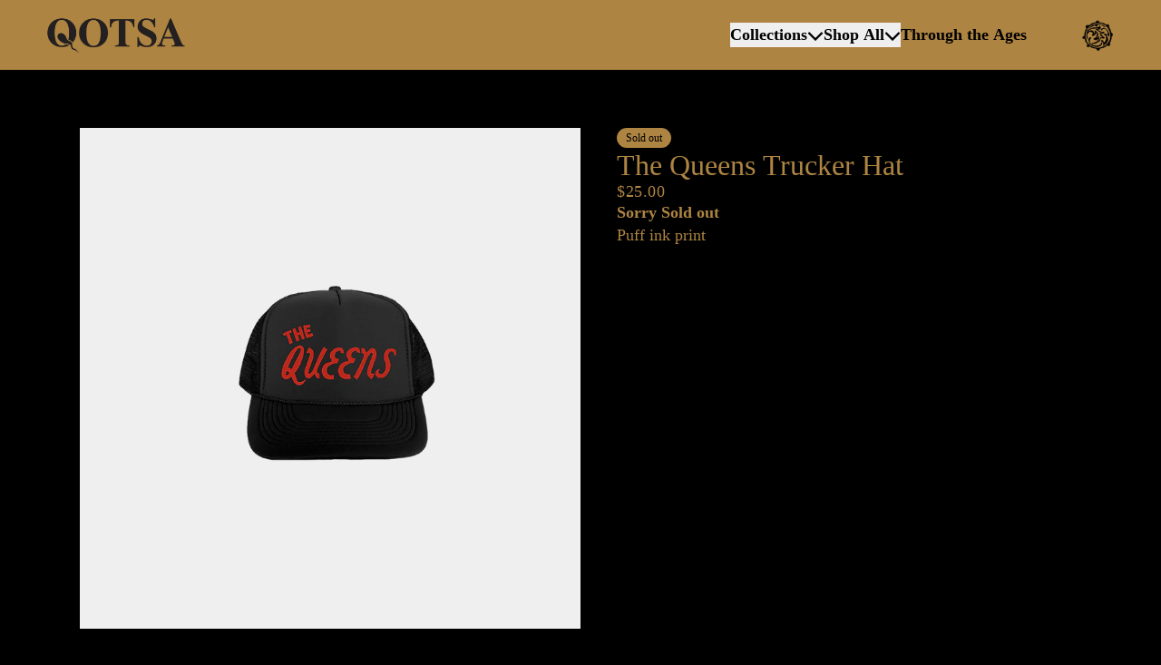

--- FILE ---
content_type: text/css
request_url: https://store.qotsa.com/cdn/shop/t/50/assets/styles.bundle.css?v=93864427200390930381762369182
body_size: 15229
content:
@media (hover:hover) and (pointer:fine){.hover\:underline:hover{text-decoration-line:underline}.hover\:no-underline:hover{text-decoration-line:none}.hover\:decoration-2:hover{text-decoration-thickness:2px}.hover\:underline-offset-\[4px\]:hover{text-underline-offset:4px}.hover\:before\:h-\[115\%\]:hover:before{content:var(--tw-content);height:115%}.hover\:before\:w-\[115\%\]:hover:before{content:var(--tw-content);width:115%}.group:hover .group-hover\:rotate-\[var\(--rotate\)\]{--tw-rotate:var(--rotate)}.group:hover .group-hover\:rotate-\[var\(--rotate\)\],.group:hover .group-hover\:scale-\[1\.05\]{transform:translate(var(--tw-translate-x),var(--tw-translate-y)) rotate(var(--tw-rotate)) skew(var(--tw-skew-x)) skewY(var(--tw-skew-y)) scaleX(var(--tw-scale-x)) scaleY(var(--tw-scale-y))}.group:hover .group-hover\:scale-\[1\.05\]{--tw-scale-x:1.05;--tw-scale-y:1.05}.group:hover .group-hover\:overflow-visible{overflow:visible}.group:hover .group-hover\:opacity-0{opacity:0}.group:hover .group-hover\:opacity-100{opacity:1}.group:hover .group-hover\:opacity-90{opacity:.9}}@media (min-width:768px){.group:hover .md\:group-hover\:translate-y-0{--tw-translate-y:0px;transform:translate(var(--tw-translate-x),var(--tw-translate-y)) rotate(var(--tw-rotate)) skew(var(--tw-skew-x)) skewY(var(--tw-skew-y)) scaleX(var(--tw-scale-x)) scaleY(var(--tw-scale-y))}.group:hover .md\:group-hover\:opacity-100{opacity:1}}[multiple]:focus,[type=date]:focus,[type=datetime-local]:focus,[type=email]:focus,[type=month]:focus,[type=number]:focus,[type=password]:focus,[type=search]:focus,[type=tel]:focus,[type=text]:focus,[type=time]:focus,[type=url]:focus,[type=week]:focus,input:where(:not([type])):focus,select:focus,textarea:focus{outline:2px solid transparent;outline-offset:2px;--tw-ring-inset:var(--tw-empty, );--tw-ring-offset-width:0px;--tw-ring-offset-color:#fff;--tw-ring-color:#2563eb;--tw-ring-offset-shadow:var(--tw-ring-inset) 0 0 0 var(--tw-ring-offset-width) var(--tw-ring-offset-color);--tw-ring-shadow:var(--tw-ring-inset) 0 0 0 calc(1px + var(--tw-ring-offset-width)) var(--tw-ring-color);border-color:#2563eb;box-shadow:var(--tw-ring-offset-shadow),var(--tw-ring-shadow),var(--tw-shadow)}[type=checkbox]:focus,[type=radio]:focus{outline:2px solid transparent;outline-offset:2px;--tw-ring-inset:var(--tw-empty, );--tw-ring-offset-width:2px;--tw-ring-offset-color:#fff;--tw-ring-color:#2563eb;--tw-ring-offset-shadow:var(--tw-ring-inset) 0 0 0 var(--tw-ring-offset-width) var(--tw-ring-offset-color);--tw-ring-shadow:var(--tw-ring-inset) 0 0 0 calc(2px + var(--tw-ring-offset-width)) var(--tw-ring-color);box-shadow:var(--tw-ring-offset-shadow),var(--tw-ring-shadow),var(--tw-shadow)}[type=checkbox]:checked:focus,[type=checkbox]:checked:hover,[type=radio]:checked:focus,[type=radio]:checked:hover{background-color:currentColor;border-color:transparent}[type=checkbox]:indeterminate:focus,[type=checkbox]:indeterminate:hover{background-color:currentColor;border-color:transparent}[type=file]:focus{outline:1px solid ButtonText;outline:1px auto -webkit-focus-ring-color}.marquee:hover .pause-on-hover{animation-play-state:paused}.option-value input[type=radio]:focus-visible+label{outline:1px solid var(--color-outline)}input::-moz-placeholder,textarea::-moz-placeholder{color:#6b7280;opacity:1}.\!pointer-events-auto{pointer-events:auto!important}.visible{visibility:visible}.static{position:static}.inset-x-0{left:0;right:0}.-left-16{left:-4rem}.-right-2{right:-.5rem}.-top-0\.5{top:-.125rem}.-top-2{top:-.5rem}.bottom-2\.5{bottom:.625rem}.bottom-\[5\%\]{bottom:5%}.bottom-\[var\(--swiper-pagination-bottom\)\]{bottom:var(--swiper-pagination-bottom)}.left-\[17\%\]{left:17%}.right-2\.5{right:.625rem}.right-5{right:1.25rem}.right-6{right:1.5rem}.right-\[17\%\]{right:17%}.top-1\/2{top:50%}.top-3{top:.75rem}.top-\[-36px\]{top:-36px}.top-\[calc\(100dvh-\(env\(safe-area-inset-bottom\)\+42px\)\)\]{top:calc(100dvh - env(safe-area-inset-bottom) - 42px)}.top-\[calc\(1rem\+var\(--header-sticky-height\)\)\]{top:calc(1rem + var(--header-sticky-height))}.top-\[var\(--header-height\)\]{top:var(--header-height)}.top-\[var\(--header-md-height\)\]{top:var(--header-md-height)}.z-100{z-index:100}.z-110{z-index:110}.z-120{z-index:120}.z-130{z-index:130}.z-140{z-index:140}.z-150{z-index:150}.z-20{z-index:20}.z-30{z-index:30}.z-40{z-index:40}.z-50{z-index:50}.z-60{z-index:60}.z-70{z-index:70}.z-80{z-index:80}.z-90{z-index:90}.z-\[1000000\]{z-index:1000000}.z-\[1000001\]{z-index:1000001}.z-\[1000002\]{z-index:1000002}.z-\[100\]{z-index:100}.z-\[9999\]{z-index:9999}.order-1{order:1}.order-2{order:2}.order-3{order:3}.order-4{order:4}.order-5{order:5}.order-first{order:-9999}.col-end-1{grid-column-end:1}.row-end-1{grid-row-end:1}.-m-sm-xs{margin:calc(var(--margin-sm-xs)*-1)}.-my-container-2xl{margin-bottom:calc(var(--margin-container-2xl)*-1);margin-top:calc(var(--margin-container-2xl)*-1)}.-my-container-2xs{margin-bottom:calc(var(--margin-container-2xs)*-1);margin-top:calc(var(--margin-container-2xs)*-1)}.-my-container-lg{margin-bottom:calc(var(--margin-container-lg)*-1);margin-top:calc(var(--margin-container-lg)*-1)}.-my-container-md{margin-bottom:calc(var(--margin-container-md)*-1);margin-top:calc(var(--margin-container-md)*-1)}.-my-container-sm{margin-bottom:calc(var(--margin-container-sm)*-1);margin-top:calc(var(--margin-container-sm)*-1)}.-my-container-xl{margin-bottom:calc(var(--margin-container-xl)*-1);margin-top:calc(var(--margin-container-xl)*-1)}.-my-container-xs{margin-bottom:calc(var(--margin-container-xs)*-1);margin-top:calc(var(--margin-container-xs)*-1)}.-my-none{margin-bottom:0;margin-top:0}.mx-\[var\(--carousel-peek-offset-mobile\)\]{margin-left:var(--carousel-peek-offset-mobile);margin-right:var(--carousel-peek-offset-mobile)}.my-auto{margin-bottom:auto;margin-top:auto}.my-container-2xl{margin-bottom:var(--margin-container-2xl);margin-top:var(--margin-container-2xl)}.my-container-2xs{margin-bottom:var(--margin-container-2xs);margin-top:var(--margin-container-2xs)}.my-container-lg{margin-bottom:var(--margin-container-lg);margin-top:var(--margin-container-lg)}.my-container-md{margin-bottom:var(--margin-container-md);margin-top:var(--margin-container-md)}.my-container-sm{margin-bottom:var(--margin-container-sm);margin-top:var(--margin-container-sm)}.my-container-xl{margin-bottom:var(--margin-container-xl);margin-top:var(--margin-container-xl)}.my-container-xs{margin-bottom:var(--margin-container-xs);margin-top:var(--margin-container-xs)}.my-lg-2xl{margin-bottom:var(--margin-lg-2xl);margin-top:var(--margin-lg-2xl)}.my-lg-2xs{margin-bottom:var(--margin-lg-2xs);margin-top:var(--margin-lg-2xs)}.my-lg-lg{margin-bottom:var(--margin-lg-lg);margin-top:var(--margin-lg-lg)}.my-lg-md{margin-bottom:var(--margin-lg-md);margin-top:var(--margin-lg-md)}.my-lg-sm{margin-bottom:var(--margin-lg-sm);margin-top:var(--margin-lg-sm)}.my-lg-xl{margin-bottom:var(--margin-lg-xl);margin-top:var(--margin-lg-xl)}.my-lg-xs{margin-bottom:var(--margin-lg-xs);margin-top:var(--margin-lg-xs)}.my-none{margin-bottom:0;margin-top:0}.my-sm-2xl{margin-bottom:var(--margin-sm-2xl);margin-top:var(--margin-sm-2xl)}.my-sm-2xs{margin-bottom:var(--margin-sm-2xs);margin-top:var(--margin-sm-2xs)}.my-sm-lg{margin-bottom:var(--margin-sm-lg);margin-top:var(--margin-sm-lg)}.my-sm-md{margin-bottom:var(--margin-sm-md);margin-top:var(--margin-sm-md)}.my-sm-sm{margin-bottom:var(--margin-sm-sm);margin-top:var(--margin-sm-sm)}.my-sm-xl{margin-bottom:var(--margin-sm-xl);margin-top:var(--margin-sm-xl)}.\!mt-0{margin-top:0!important}.-ml-\[0px\]{margin-left:0}.-ml-\[1px\]{margin-left:-1px}.-ml-\[2px\]{margin-left:-2px}.-ml-\[3px\]{margin-left:-3px}.-ml-\[4px\]{margin-left:-4px}.-ml-\[5px\]{margin-left:-5px}.-ml-\[6px\]{margin-left:-6px}.-mr-\[var\(--padding-lg-sm\)\]{margin-right:calc(var(--padding-lg-sm)*-1)}.-mt-6{margin-top:-1.5rem}.-mt-\[3rem\]{margin-top:-3rem}.mb-0{margin-bottom:0}.mb-\[5rem\]{margin-bottom:5rem}.ml-2{margin-left:.5rem}.ml-3{margin-left:.75rem}.ml-\[-50vw\]{margin-left:-50vw}.ml-auto{margin-left:auto}.ml-lg-sm{margin-left:var(--margin-lg-sm)}.ml-sm-sm{margin-left:var(--margin-sm-sm)}.mr-3{margin-right:.75rem}.mr-auto{margin-right:auto}.mr-lg-2xl{margin-right:var(--margin-lg-2xl)}.mr-lg-2xs{margin-right:var(--margin-lg-2xs)}.mr-lg-lg{margin-right:var(--margin-lg-lg)}.mr-lg-md{margin-right:var(--margin-lg-md)}.mr-lg-sm{margin-right:var(--margin-lg-sm)}.mr-lg-xl{margin-right:var(--margin-lg-xl)}.mr-lg-xs{margin-right:var(--margin-lg-xs)}.mr-none{margin-right:0}.mr-sm-2xl{margin-right:var(--margin-sm-2xl)}.mr-sm-2xs{margin-right:var(--margin-sm-2xs)}.mr-sm-lg{margin-right:var(--margin-sm-lg)}.mr-sm-md{margin-right:var(--margin-sm-md)}.mr-sm-sm{margin-right:var(--margin-sm-sm)}.mr-sm-xl{margin-right:var(--margin-sm-xl)}.mr-sm-xs{margin-right:var(--margin-sm-xs)}.mt-1{margin-top:.25rem}.mt-\[\.2em\]{margin-top:.2em}.mt-container-2xl{margin-top:var(--margin-container-2xl)}.mt-container-2xs{margin-top:var(--margin-container-2xs)}.mt-container-lg{margin-top:var(--margin-container-lg)}.mt-container-md{margin-top:var(--margin-container-md)}.mt-container-sm{margin-top:var(--margin-container-sm)}.mt-container-xl{margin-top:var(--margin-container-xl)}.mt-container-xs{margin-top:var(--margin-container-xs)}.mt-lg-2xl{margin-top:var(--margin-lg-2xl)}.mt-lg-2xs{margin-top:var(--margin-lg-2xs)}.mt-lg-lg{margin-top:var(--margin-lg-lg)}.mt-lg-sm{margin-top:var(--margin-lg-sm)}.mt-lg-xl{margin-top:var(--margin-lg-xl)}.mt-lg-xs{margin-top:var(--margin-lg-xs)}.mt-none{margin-top:0}.mt-sm-2xl{margin-top:var(--margin-sm-2xl)}.mt-sm-2xs{margin-top:var(--margin-sm-2xs)}.mt-sm-lg{margin-top:var(--margin-sm-lg)}.mt-sm-md{margin-top:var(--margin-sm-md)}.mt-sm-sm{margin-top:var(--margin-sm-sm)}.mt-sm-xl{margin-top:var(--margin-sm-xl)}.mt-sm-xs{margin-top:var(--margin-sm-xs)}.box-content{box-sizing:content-box}.inline-flex{display:inline-flex}.table{display:table}.h-0\.5{height:.125rem}.h-0\.8em{height:.8em}.h-1{height:.25rem}.h-1\/3{height:33.333333%}.h-2\.5{height:.625rem}.h-20{height:5rem}.h-3\.5{height:.875rem}.h-40{height:10rem}.h-60{height:15rem}.h-80{height:20rem}.h-\[200px\]{height:200px}.h-\[3ch\]{height:3ch}.h-\[44px\]{height:44px}.h-\[var\(--header-group-height-init\)\]{height:var(--header-group-height-init)}.max-h-0{max-height:0}.max-h-4{max-height:1rem}.max-h-64{max-height:16rem}.max-h-\[100vh\]{max-height:100vh}.max-h-\[300px\]{max-height:300px}.max-h-\[500px\]{max-height:500px}.max-h-\[75vh\]{max-height:75vh}.max-h-\[90\%\]{max-height:90%}.max-h-\[calc\(100vh-var\(--header-group-height\)-44px\)\]{max-height:calc(100vh - var(--header-group-height) - 44px)}.max-h-\[calc\(100vh-var\(--header-md-height\)-44px\)\]{max-height:calc(100vh - var(--header-md-height) - 44px)}.max-h-\[clamp\(2rem\,90vh\,calc\(100vh-3rem\)\)\]{max-height:max(2rem,min(90vh,calc(100vh - 3rem)))}.max-h-full{max-height:100%}.w-0{width:0}.w-0\.8em{width:.8em}.w-1\/3{width:33.333333%}.w-1\/4{width:25%}.w-1\/6{width:16.666667%}.w-11\/12{width:91.666667%}.w-2\.5{width:.625rem}.w-2\/5{width:40%}.w-3\.5{width:.875rem}.w-4\/5{width:80%}.w-4ch{width:4ch}.w-80{width:20rem}.w-8ch{width:8ch}.w-\[10rem\]{width:10rem}.w-\[1ch\]{width:1ch}.w-\[200px\]{width:200px}.w-\[20px\]{width:20px}.w-\[3ch\]{width:3ch}.w-\[44px\]{width:44px}.w-\[50\%\]{width:50%}.w-\[50px\]{width:50px}.w-\[80\%\]{width:80%}.w-\[83\%\]{width:83%}.w-\[90\%\]{width:90%}.w-\[calc\(50\%-var\(--gap-sm-sm\)\)\]{width:calc(50% - var(--gap-sm-sm))}.w-fit{width:-moz-fit-content;width:fit-content}.min-w-\[100px\]{min-width:100px}.min-w-\[10ch\]{min-width:10ch}.min-w-\[20\%\]{min-width:20%}.min-w-\[200px\]{min-width:200px}.min-w-\[240px\]{min-width:240px}.min-w-\[40\%\]{min-width:40%}.min-w-\[60\%\]{min-width:60%}.min-w-\[60vw\]{min-width:60vw}.min-w-\[80\%\]{min-width:80%}.min-w-\[min\(200px\,20\%\)\]{min-width:min(200px,20%)}.max-w-\[10ch\]{max-width:10ch}.max-w-\[1400px\]{max-width:1400px}.max-w-\[200px\]{max-width:200px}.max-w-\[300px\]{max-width:300px}.max-w-\[400px\]{max-width:400px}.max-w-\[4ch\]{max-width:4ch}.max-w-\[50\%\]{max-width:50%}.max-w-\[860px\]{max-width:860px}.max-w-\[90\%\]{max-width:90%}.max-w-\[90vw\]{max-width:90vw}.max-w-\[clamp\(2rem\,95vw\,calc\(100vw-3rem\)\)\]{max-width:max(2rem,min(95vw,calc(100vw - 3rem)))}.max-w-max{max-width:-moz-max-content;max-width:max-content}.max-w-none{max-width:none}.flex-none{flex:none}.flex-shrink{flex-shrink:1}.grow{flex-grow:1}.basis-1\/2{flex-basis:50%}.basis-2\/5{flex-basis:40%}.table-auto{table-layout:auto}.border-collapse{border-collapse:collapse}.border-separate{border-collapse:separate}.origin-center{transform-origin:center}.origin-top-left{transform-origin:top left}.-translate-x-full{--tw-translate-x:-100%}.-translate-x-full,.-translate-y-0\.5{transform:translate(var(--tw-translate-x),var(--tw-translate-y)) rotate(var(--tw-rotate)) skew(var(--tw-skew-x)) skewY(var(--tw-skew-y)) scaleX(var(--tw-scale-x)) scaleY(var(--tw-scale-y))}.-translate-y-0\.5{--tw-translate-y:-.125rem}.-translate-y-1{--tw-translate-y:-.25rem}.-translate-y-1,.-translate-y-1\/2{transform:translate(var(--tw-translate-x),var(--tw-translate-y)) rotate(var(--tw-rotate)) skew(var(--tw-skew-x)) skewY(var(--tw-skew-y)) scaleX(var(--tw-scale-x)) scaleY(var(--tw-scale-y))}.-translate-y-1\/2{--tw-translate-y:-50%}.-translate-y-2{--tw-translate-y:-.5rem}.-translate-y-2,.-translate-y-full{transform:translate(var(--tw-translate-x),var(--tw-translate-y)) rotate(var(--tw-rotate)) skew(var(--tw-skew-x)) skewY(var(--tw-skew-y)) scaleX(var(--tw-scale-x)) scaleY(var(--tw-scale-y))}.-translate-y-full{--tw-translate-y:-100%}.translate-x-0{--tw-translate-x:0px}.translate-x-0,.translate-x-1\/2{transform:translate(var(--tw-translate-x),var(--tw-translate-y)) rotate(var(--tw-rotate)) skew(var(--tw-skew-x)) skewY(var(--tw-skew-y)) scaleX(var(--tw-scale-x)) scaleY(var(--tw-scale-y))}.translate-x-1\/2{--tw-translate-x:50%}.translate-x-\[-37\%\]{--tw-translate-x:-37%}.translate-x-\[-37\%\],.translate-x-\[-50\%\]{transform:translate(var(--tw-translate-x),var(--tw-translate-y)) rotate(var(--tw-rotate)) skew(var(--tw-skew-x)) skewY(var(--tw-skew-y)) scaleX(var(--tw-scale-x)) scaleY(var(--tw-scale-y))}.translate-x-\[-50\%\]{--tw-translate-x:-50%}.translate-x-\[-60\%\]{--tw-translate-x:-60%}.translate-x-\[-60\%\],.translate-x-\[0px\]{transform:translate(var(--tw-translate-x),var(--tw-translate-y)) rotate(var(--tw-rotate)) skew(var(--tw-skew-x)) skewY(var(--tw-skew-y)) scaleX(var(--tw-scale-x)) scaleY(var(--tw-scale-y))}.translate-x-\[0px\]{--tw-translate-x:0px}.translate-x-\[50\%\]{--tw-translate-x:50%}.translate-x-\[50\%\],.translate-x-full{transform:translate(var(--tw-translate-x),var(--tw-translate-y)) rotate(var(--tw-rotate)) skew(var(--tw-skew-x)) skewY(var(--tw-skew-y)) scaleX(var(--tw-scale-x)) scaleY(var(--tw-scale-y))}.translate-x-full{--tw-translate-x:100%}.translate-y-0{--tw-translate-y:0px}.translate-y-0,.translate-y-\[-50\%\]{transform:translate(var(--tw-translate-x),var(--tw-translate-y)) rotate(var(--tw-rotate)) skew(var(--tw-skew-x)) skewY(var(--tw-skew-y)) scaleX(var(--tw-scale-x)) scaleY(var(--tw-scale-y))}.translate-y-\[-50\%\]{--tw-translate-y:-50%}.translate-y-\[50\%\]{--tw-translate-y:50%;transform:translate(var(--tw-translate-x),var(--tw-translate-y)) rotate(var(--tw-rotate)) skew(var(--tw-skew-x)) skewY(var(--tw-skew-y)) scaleX(var(--tw-scale-x)) scaleY(var(--tw-scale-y))}.\!rotate-0{--tw-rotate:0deg!important}.\!rotate-0,.\!rotate-180{transform:translate(var(--tw-translate-x),var(--tw-translate-y)) rotate(var(--tw-rotate)) skew(var(--tw-skew-x)) skewY(var(--tw-skew-y)) scaleX(var(--tw-scale-x)) scaleY(var(--tw-scale-y))!important}.\!rotate-180{--tw-rotate:180deg!important}.-rotate-180{--tw-rotate:-180deg}.-rotate-180,.-rotate-90{transform:translate(var(--tw-translate-x),var(--tw-translate-y)) rotate(var(--tw-rotate)) skew(var(--tw-skew-x)) skewY(var(--tw-skew-y)) scaleX(var(--tw-scale-x)) scaleY(var(--tw-scale-y))}.-rotate-90{--tw-rotate:-90deg}.rotate-0{--tw-rotate:0deg}.rotate-0,.rotate-90{transform:translate(var(--tw-translate-x),var(--tw-translate-y)) rotate(var(--tw-rotate)) skew(var(--tw-skew-x)) skewY(var(--tw-skew-y)) scaleX(var(--tw-scale-x)) scaleY(var(--tw-scale-y))}.rotate-90{--tw-rotate:90deg}.rotate-\[-90deg\]{--tw-rotate:-90deg}.rotate-\[-90deg\],.scale-100{transform:translate(var(--tw-translate-x),var(--tw-translate-y)) rotate(var(--tw-rotate)) skew(var(--tw-skew-x)) skewY(var(--tw-skew-y)) scaleX(var(--tw-scale-x)) scaleY(var(--tw-scale-y))}.scale-100{--tw-scale-x:1;--tw-scale-y:1}@keyframes spin{to{transform:rotate(1turn)}}.animate-spin{animation:spin 1s linear infinite}.\!cursor-not-allowed{cursor:not-allowed!important}.cursor-default{cursor:default}.cursor-not-allowed{cursor:not-allowed}.cursor-zoom-in{cursor:zoom-in}.resize{resize:both}.snap-x{scroll-snap-type:x var(--tw-scroll-snap-strictness)}.snap-mandatory{--tw-scroll-snap-strictness:mandatory}.snap-start{scroll-snap-align:start}.snap-center{scroll-snap-align:center}.appearance-none{-webkit-appearance:none;-moz-appearance:none;appearance:none}.grid-flow-row-dense{grid-auto-flow:row dense}.auto-rows-fr{grid-auto-rows:minmax(0,1fr)}.auto-rows-max{grid-auto-rows:max-content}.grid-cols-\[1fr_1fr\]{grid-template-columns:1fr 1fr}.grid-cols-\[1fr_4fr_19fr_8fr_4fr\]{grid-template-columns:1fr 4fr 19fr 8fr 4fr}.grid-cols-\[1fr_5fr\]{grid-template-columns:1fr 5fr}.grid-cols-\[20px\,4rem\,1fr\]{grid-template-columns:20px 4rem 1fr}.grid-cols-\[4rem_1fr\]{grid-template-columns:4rem 1fr}.grid-cols-\[repeat\(auto-fit\,minmax\(200px\,1fr\)\)\]{grid-template-columns:repeat(auto-fit,minmax(200px,1fr))}.grid-cols-\[repeat\(var\(--gridColsMobile\)\,1fr\)\]{grid-template-columns:repeat(var(--gridColsMobile),1fr)}.grid-cols-lg-after{grid-template-columns:1fr 40%}.grid-cols-lg-before{grid-template-columns:40% 1fr}.grid-cols-md-after{grid-template-columns:1fr 33%}.grid-cols-md-before{grid-template-columns:33% 1fr}.grid-cols-sm-after{grid-template-columns:1fr 25%}.grid-cols-sm-before{grid-template-columns:25% 1fr}.grid-cols-subgrid{grid-template-columns:subgrid}.grid-cols-xl-after{grid-template-columns:1fr 50%}.grid-cols-xl-before{grid-template-columns:50% 1fr}.grid-rows-2{grid-template-rows:repeat(2,minmax(0,1fr))}.grid-rows-3{grid-template-rows:repeat(3,minmax(0,1fr))}.grid-rows-\[1fr_auto\]{grid-template-rows:1fr auto}.grid-rows-\[4fr_3fr\]{grid-template-rows:4fr 3fr}.grid-rows-\[4fr_3fr_3fr\]{grid-template-rows:4fr 3fr 3fr}.grid-rows-\[auto_1fr_auto\]{grid-template-rows:auto 1fr auto}.grid-rows-\[max-content_1fr_max-content\]{grid-template-rows:max-content 1fr max-content}.place-items-start{align-items:start;justify-items:start;place-items:start}.content-stretch{align-content:stretch}.justify-items-start{justify-items:start}.gap-1{gap:.25rem}.gap-2\.5{gap:.625rem}.gap-\[1ch\]{gap:1ch}.gap-x-\[1ch\]{-moz-column-gap:1ch;column-gap:1ch}.gap-y-1{row-gap:.25rem}.space-x-1>:not([hidden])~:not([hidden]){--tw-space-x-reverse:0;margin-left:calc(.25rem*(1 - var(--tw-space-x-reverse)));margin-right:calc(.25rem*var(--tw-space-x-reverse))}.space-x-4>:not([hidden])~:not([hidden]){--tw-space-x-reverse:0;margin-left:calc(1rem*(1 - var(--tw-space-x-reverse)));margin-right:calc(1rem*var(--tw-space-x-reverse))}.space-y-1>:not([hidden])~:not([hidden]){--tw-space-y-reverse:0;margin-bottom:calc(.25rem*var(--tw-space-y-reverse));margin-top:calc(.25rem*(1 - var(--tw-space-y-reverse)))}.space-y-2>:not([hidden])~:not([hidden]){--tw-space-y-reverse:0;margin-bottom:calc(.5rem*var(--tw-space-y-reverse));margin-top:calc(.5rem*(1 - var(--tw-space-y-reverse)))}.space-y-3>:not([hidden])~:not([hidden]){--tw-space-y-reverse:0;margin-bottom:calc(.75rem*var(--tw-space-y-reverse));margin-top:calc(.75rem*(1 - var(--tw-space-y-reverse)))}.space-y-4>:not([hidden])~:not([hidden]){--tw-space-y-reverse:0;margin-bottom:calc(1rem*var(--tw-space-y-reverse));margin-top:calc(1rem*(1 - var(--tw-space-y-reverse)))}.space-y-6>:not([hidden])~:not([hidden]){--tw-space-y-reverse:0;margin-bottom:calc(1.5rem*var(--tw-space-y-reverse));margin-top:calc(1.5rem*(1 - var(--tw-space-y-reverse)))}.space-y-8>:not([hidden])~:not([hidden]){--tw-space-y-reverse:0;margin-bottom:calc(2rem*var(--tw-space-y-reverse));margin-top:calc(2rem*(1 - var(--tw-space-y-reverse)))}.divide-y>:not([hidden])~:not([hidden]){--tw-divide-y-reverse:0;border-bottom-width:calc(1px*var(--tw-divide-y-reverse));border-top-width:calc(1px*(1 - var(--tw-divide-y-reverse)))}.overflow-scroll{overflow:scroll}.overflow-x-auto{overflow-x:auto}.overflow-y-auto{overflow-y:auto}.overflow-y-scroll{overflow-y:scroll}.overscroll-none{overscroll-behavior:none}.overscroll-x-contain{overscroll-behavior-x:contain}.scroll-smooth{scroll-behavior:smooth}.rounded-\[2px\]{border-radius:2px}.rounded-\[4px\]{border-radius:4px}.rounded-button{border-radius:var(--button-all-border-radius)}.rounded-default-radius{border-radius:var(--border-default-radius)}.rounded-b-\[0\.375rem\]{border-bottom-left-radius:.375rem;border-bottom-right-radius:.375rem}.rounded-l-none{border-bottom-left-radius:0;border-top-left-radius:0}.rounded-r-none{border-bottom-right-radius:0;border-top-right-radius:0}.rounded-t-\[0\]{border-top-left-radius:0;border-top-right-radius:0}.border-0{border-width:0}.border-4{border-width:4px}.border-button{border-width:var(--border-button-width)}.border-y-0{border-bottom-width:0;border-top-width:0}.border-b{border-bottom-width:1px}.border-b-0{border-bottom-width:0}.border-l{border-left-width:1px}.border-l-0,.border-l-none{border-left-width:0}.border-r{border-right-width:1px}.border-r-0{border-right-width:0}.border-r-default-width{border-right-width:var(--border-default-width)}.border-r-default-width-narrow{border-right-width:var(--border-default-width-narrow)}.border-r-default-width-wide{border-right-width:var(--border-default-width-wide)}.border-r-none{border-right-width:0}.border-t{border-top-width:1px}.border-solid{border-style:solid}.border-none{border-style:none}.border-transparent{border-color:transparent}.bg-\[var\(--overlay-bg-color\)\]{background-color:var(--overlay-bg-color)}.bg-black\/30{background-color:#0000004d}.bg-cover{background-size:cover}.bg-center{background-position:50%}.bg-no-repeat{background-repeat:no-repeat}.fill-\[--color-primary-on\]{fill:var(--color-primary-on)}.p-0{padding:0}.p-4{padding:1rem}.p-lg-2xl{padding:var(--padding-lg-2xl)}.p-lg-2xs{padding:var(--padding-lg-2xs)}.p-lg-lg{padding:var(--padding-lg-lg)}.p-lg-md{padding:var(--padding-lg-md)}.p-lg-sm{padding:var(--padding-lg-sm)}.p-lg-xl{padding:var(--padding-lg-xl)}.p-lg-xs{padding:var(--padding-lg-xs)}.p-none{padding:0}.p-sm-2xl{padding:var(--padding-sm-2xl)}.p-sm-2xs{padding:var(--padding-sm-2xs)}.p-sm-lg{padding:var(--padding-sm-lg)}.p-sm-md{padding:var(--padding-sm-md)}.p-sm-xl{padding:var(--padding-sm-xl)}.p-sm-xs{padding:var(--padding-sm-xs)}.px-5{padding-left:1.25rem;padding-right:1.25rem}.px-\[0\.5ch\]{padding-left:.5ch;padding-right:.5ch}.py-0{padding-bottom:0;padding-top:0}.py-0\.35em{padding-bottom:.35em;padding-top:.35em}.py-0\.8em{padding-bottom:.8em;padding-top:.8em}.py-3{padding-bottom:.75rem;padding-top:.75rem}.py-8{padding-bottom:2rem;padding-top:2rem}.\!pb-container-2xl{padding-bottom:var(--padding-container-2xl)!important}.pb-0{padding-bottom:0}.pb-\[64\%\]{padding-bottom:64%}.pb-\[87\%\]{padding-bottom:87%}.pb-\[calc\(10rem\+var\(--safebottom\)\)\]{padding-bottom:calc(10rem + env(safe-area-inset-bottom));padding-bottom:calc(10rem + var(--safebottom))}.pl-lg-lg{padding-left:var(--padding-lg-lg)}.pl-sm-lg{padding-left:var(--padding-sm-lg)}.pl-sm-sm{padding-left:var(--padding-sm-sm)}.pr-form-select{padding-right:var(--select-pad-r)}.pr-lg-2xl{padding-right:var(--padding-lg-2xl)}.pr-lg-sm{padding-right:var(--padding-lg-sm)}.pr-sm-lg{padding-right:var(--padding-sm-lg)}.pr-sm-sm{padding-right:var(--padding-sm-sm)}.pt-\[100\%\]{padding-top:100%}.pt-\[125\.25\%\]{padding-top:125.25%}.pt-xs-sm{padding-top:var(--padding-xs-sm)}.align-top{vertical-align:top}.text-3xl{font-size:1.875rem;line-height:2.25rem}.text-base{font-size:1rem;line-height:1.5rem}.text-sm{font-size:.875rem;line-height:1.25rem}.font-bold{font-weight:700}.font-semibold{font-weight:600}.uppercase{text-transform:uppercase}.lowercase{text-transform:lowercase}.italic{font-style:italic}.not-italic{font-style:normal}.leading-\[1rem\]{line-height:1rem}.leading-loose{line-height:2}.text-gray-700{--tw-text-opacity:1;color:#374151;color:rgba(55,65,81,var(--tw-text-opacity,1))}.text-white{--tw-text-opacity:1;color:#fff;color:rgba(255,255,255,var(--tw-text-opacity,1))}.line-through{text-decoration-line:line-through}.decoration-\[var\(--border-default-width\)\]{text-decoration-color:var(--border-default-width)}.underline-offset-\[6px\]{text-underline-offset:6px}.placeholder-gray-300::-moz-placeholder{--tw-placeholder-opacity:1;color:#d1d5db;color:rgba(209,213,219,var(--tw-placeholder-opacity,1))}.placeholder-gray-300::placeholder{--tw-placeholder-opacity:1;color:#d1d5db;color:rgba(209,213,219,var(--tw-placeholder-opacity,1))}.placeholder-transparent::-moz-placeholder{color:transparent}.placeholder-transparent::placeholder{color:transparent}.opacity-10{opacity:.1}.opacity-100{opacity:1}.opacity-20{opacity:.2}.opacity-30{opacity:.3}.opacity-40{opacity:.4}.opacity-60{opacity:.6}.opacity-70{opacity:.7}.opacity-80{opacity:.8}.opacity-90{opacity:.9}.mix-blend-difference{mix-blend-mode:difference}.\!shadow-md{--tw-shadow:0 4px 6px -1px rgba(0,0,0,.1),0 2px 4px -2px rgba(0,0,0,.1)!important;--tw-shadow-colored:0 4px 6px -1px var(--tw-shadow-color),0 2px 4px -2px var(--tw-shadow-color)!important;box-shadow:0 0 transparent,0 0 transparent,var(--tw-shadow)!important;box-shadow:var(--tw-ring-offset-shadow,0 0 transparent),var(--tw-ring-shadow,0 0 transparent),var(--tw-shadow)!important}.shadow-lg{--tw-shadow:0 10px 15px -3px rgba(0,0,0,.1),0 4px 6px -4px rgba(0,0,0,.1);--tw-shadow-colored:0 10px 15px -3px var(--tw-shadow-color),0 4px 6px -4px var(--tw-shadow-color)}.shadow-lg,.shadow-md{box-shadow:0 0 transparent,0 0 transparent,var(--tw-shadow);box-shadow:var(--tw-ring-offset-shadow,0 0 transparent),var(--tw-ring-shadow,0 0 transparent),var(--tw-shadow)}.shadow-md{--tw-shadow:0 4px 6px -1px rgba(0,0,0,.1),0 2px 4px -2px rgba(0,0,0,.1);--tw-shadow-colored:0 4px 6px -1px var(--tw-shadow-color),0 2px 4px -2px var(--tw-shadow-color)}.shadow-none{--tw-shadow:0 0 transparent;--tw-shadow-colored:0 0 transparent}.shadow-none,.shadow-sm{box-shadow:0 0 transparent,0 0 transparent,var(--tw-shadow);box-shadow:var(--tw-ring-offset-shadow,0 0 transparent),var(--tw-ring-shadow,0 0 transparent),var(--tw-shadow)}.shadow-sm{--tw-shadow:0 1px 2px 0 rgba(0,0,0,.05);--tw-shadow-colored:0 1px 2px 0 var(--tw-shadow-color)}.shadow-black\/20{--tw-shadow-color:rgba(0,0,0,.2);--tw-shadow:var(--tw-shadow-colored)}.shadow-black\/5{--tw-shadow-color:rgba(0,0,0,.05);--tw-shadow:var(--tw-shadow-colored)}.outline-none{outline:2px solid transparent;outline-offset:2px}.outline{outline-style:solid}.ring{--tw-ring-offset-shadow:var(--tw-ring-inset) 0 0 0 var(--tw-ring-offset-width) var(--tw-ring-offset-color);--tw-ring-shadow:var(--tw-ring-inset) 0 0 0 calc(3px + var(--tw-ring-offset-width)) var(--tw-ring-color);box-shadow:var(--tw-ring-offset-shadow),var(--tw-ring-shadow),0 0 transparent;box-shadow:var(--tw-ring-offset-shadow),var(--tw-ring-shadow),var(--tw-shadow,0 0 transparent)}.blur{--tw-blur:blur(8px)}.blur,.filter{filter:var(--tw-blur) var(--tw-brightness) var(--tw-contrast) var(--tw-grayscale) var(--tw-hue-rotate) var(--tw-invert) var(--tw-saturate) var(--tw-sepia) var(--tw-drop-shadow)}.backdrop-filter{-webkit-backdrop-filter:var(--tw-backdrop-blur) var(--tw-backdrop-brightness) var(--tw-backdrop-contrast) var(--tw-backdrop-grayscale) var(--tw-backdrop-hue-rotate) var(--tw-backdrop-invert) var(--tw-backdrop-opacity) var(--tw-backdrop-saturate) var(--tw-backdrop-sepia);backdrop-filter:var(--tw-backdrop-blur) var(--tw-backdrop-brightness) var(--tw-backdrop-contrast) var(--tw-backdrop-grayscale) var(--tw-backdrop-hue-rotate) var(--tw-backdrop-invert) var(--tw-backdrop-opacity) var(--tw-backdrop-saturate) var(--tw-backdrop-sepia)}.transition-\[max-height\]{transition-duration:.15s;transition-property:max-height;transition-timing-function:cubic-bezier(.4,0,.2,1)}.transition-\[top\]{transition-property:top;transition-timing-function:cubic-bezier(.4,0,.2,1)}.duration-150,.transition-\[top\]{transition-duration:.15s}.duration-300{transition-duration:.3s}.ease-in{transition-timing-function:cubic-bezier(.4,0,1,1)}.ease-linear{transition-timing-function:linear}.ease-out{transition-timing-function:cubic-bezier(0,0,.2,1)}.\[border-spacing\:0px\]{border-spacing:0}.\[mask-image\:linear-gradient\(to_right\,black_0\%\,black_calc\(100\%-4\.5rem\)\,transparent_calc\(100\%-2rem\)\)\]{-webkit-mask-image:linear-gradient(90deg,#000 0,#000 calc(100% - 4.5rem),transparent calc(100% - 2rem));mask-image:linear-gradient(90deg,#000 0,#000 calc(100% - 4.5rem),transparent calc(100% - 2rem))}.\[mask-image\:linear-gradient\(to_right\,transparent_2rem\,black_4\.5rem\,black_100\%\)\]{-webkit-mask-image:linear-gradient(90deg,transparent 2rem,#000 4.5rem,#000);mask-image:linear-gradient(90deg,transparent 2rem,#000 4.5rem,#000)}.\[mask-image\:linear-gradient\(to_right\,transparent_2rem\,black_4\.5rem\,black_calc\(100\%-4\.5rem\)\,transparent_calc\(100\%-2rem\)\)\]{-webkit-mask-image:linear-gradient(90deg,transparent 2rem,#000 4.5rem,#000 calc(100% - 4.5rem),transparent calc(100% - 2rem));mask-image:linear-gradient(90deg,transparent 2rem,#000 4.5rem,#000 calc(100% - 4.5rem),transparent calc(100% - 2rem))}body{--header-group-position:static;--header-group-header-position:static;--header-group-position-md:static;--header-group-header-position-md:static}.cart-item-controls input[type=number][name=quantity]{-webkit-text-fill-color:var(--color-text)}select{background-image:none}table{max-width:100%}progress{background-color:var(--progress-bg-color);border-radius:var(--border-default-radius);display:block;height:var(--progress-height);width:100%}.hover\:c-bg-black:hover{--color-bg:var(--color-black)}.hover\:c-bg-white:hover{--color-bg:var(--color-white)}.hover\:c-bg-transparent:hover{--color-bg:var(--color-transparent)}.hover\:c-text-black:hover{--color-text:var(--color-black)}.hover\:c-text-white:hover{--color-text:var(--color-white)}.hover\:c-text-transparent:hover{--color-text:var(--color-transparent)}.hover\:c-border-black:hover{--color-border:var(--color-black)}.hover\:c-border-white:hover{--color-border:var(--color-white)}.hover\:c-border-transparent:hover{--color-border:var(--color-transparent)}.hover\:c-bg-gray-50:hover{--color-bg:var(--color-gray-50)}.hover\:c-bg-gray-100:hover{--color-bg:var(--color-gray-100)}.hover\:c-bg-gray-200:hover{--color-bg:var(--color-gray-200)}.hover\:c-bg-gray-300:hover{--color-bg:var(--color-gray-300)}.hover\:c-bg-gray-400:hover{--color-bg:var(--color-gray-400)}.hover\:c-bg-gray-500:hover{--color-bg:var(--color-gray-500)}.hover\:c-bg-gray-600:hover{--color-bg:var(--color-gray-600)}.hover\:c-bg-gray-700:hover{--color-bg:var(--color-gray-700)}.hover\:c-bg-gray-800:hover{--color-bg:var(--color-gray-800)}.hover\:c-bg-gray-900:hover{--color-bg:var(--color-gray-900)}.hover\:c-text-gray-50:hover{--color-text:var(--color-gray-50)}.hover\:c-text-gray-100:hover{--color-text:var(--color-gray-100)}.hover\:c-text-gray-200:hover{--color-text:var(--color-gray-200)}.hover\:c-text-gray-300:hover{--color-text:var(--color-gray-300)}.hover\:c-text-gray-400:hover{--color-text:var(--color-gray-400)}.hover\:c-text-gray-500:hover{--color-text:var(--color-gray-500)}.hover\:c-text-gray-600:hover{--color-text:var(--color-gray-600)}.hover\:c-text-gray-700:hover{--color-text:var(--color-gray-700)}.hover\:c-text-gray-800:hover{--color-text:var(--color-gray-800)}.hover\:c-text-gray-900:hover{--color-text:var(--color-gray-900)}.hover\:c-border-gray-50:hover{--color-border:var(--color-gray-50)}.hover\:c-border-gray-100:hover{--color-border:var(--color-gray-100)}.hover\:c-border-gray-200:hover{--color-border:var(--color-gray-200)}.hover\:c-border-gray-300:hover{--color-border:var(--color-gray-300)}.hover\:c-border-gray-400:hover{--color-border:var(--color-gray-400)}.hover\:c-border-gray-500:hover{--color-border:var(--color-gray-500)}.hover\:c-border-gray-600:hover{--color-border:var(--color-gray-600)}.hover\:c-border-gray-700:hover{--color-border:var(--color-gray-700)}.hover\:c-border-gray-800:hover{--color-border:var(--color-gray-800)}.hover\:c-border-gray-900:hover{--color-border:var(--color-gray-900)}.hover\:c-bg-primary-light:hover{--color-bg:var(--color-primary-light)}.hover\:c-bg-primary:hover{--color-bg:var(--color-primary)}.hover\:c-bg-primary-gradient:hover{--color-bg:var(--color-primary-gradient)}.hover\:c-bg-primary-dark:hover{--color-bg:var(--color-primary-dark)}.hover\:c-bg-primary-variant-light:hover{--color-bg:var(--color-primary-variant-light)}.hover\:c-bg-primary-variant:hover{--color-bg:var(--color-primary-variant)}.hover\:c-bg-primary-variant-dark:hover{--color-bg:var(--color-primary-variant-dark)}.hover\:c-bg-primary-on:hover{--color-bg:var(--color-primary-on)}.hover\:c-text-primary-light:hover{--color-text:var(--color-primary-light)}.hover\:c-text-primary:hover{--color-text:var(--color-primary)}.hover\:c-text-primary-dark:hover{--color-text:var(--color-primary-dark)}.hover\:c-text-primary-variant-light:hover{--color-text:var(--color-primary-variant-light)}.hover\:c-text-primary-variant:hover{--color-text:var(--color-primary-variant)}.hover\:c-text-primary-variant-dark:hover{--color-text:var(--color-primary-variant-dark)}.hover\:c-text-primary-on:hover{--color-text:var(--color-primary-on)}.hover\:c-border-primary-light:hover{--color-border:var(--color-primary-light)}.hover\:c-border-primary:hover{--color-border:var(--color-primary)}.hover\:c-border-primary-dark:hover{--color-border:var(--color-primary-dark)}.hover\:c-border-primary-variant-light:hover{--color-border:var(--color-primary-variant-light)}.hover\:c-border-primary-variant:hover{--color-border:var(--color-primary-variant)}.hover\:c-border-primary-variant-dark:hover{--color-border:var(--color-primary-variant-dark)}.hover\:c-border-primary-on:hover{--color-border:var(--color-primary-on)}.hover\:c-bg-secondary-light:hover{--color-bg:var(--color-secondary-light)}.hover\:c-bg-secondary:hover{--color-bg:var(--color-secondary)}.hover\:c-bg-secondary-gradient:hover{--color-bg:var(--color-secondary-gradient)}.hover\:c-bg-secondary-dark:hover{--color-bg:var(--color-secondary-dark)}.hover\:c-bg-secondary-variant-light:hover{--color-bg:var(--color-secondary-variant-light)}.hover\:c-bg-secondary-variant:hover{--color-bg:var(--color-secondary-variant)}.hover\:c-bg-secondary-variant-dark:hover{--color-bg:var(--color-secondary-variant-dark)}.hover\:c-bg-secondary-on:hover{--color-bg:var(--color-secondary-on)}.hover\:c-text-secondary-light:hover{--color-text:var(--color-secondary-light)}.hover\:c-text-secondary:hover{--color-text:var(--color-secondary)}.hover\:c-text-secondary-dark:hover{--color-text:var(--color-secondary-dark)}.hover\:c-text-secondary-variant-light:hover{--color-text:var(--color-secondary-variant-light)}.hover\:c-text-secondary-variant:hover{--color-text:var(--color-secondary-variant)}.hover\:c-text-secondary-variant-dark:hover{--color-text:var(--color-secondary-variant-dark)}.hover\:c-text-secondary-on:hover{--color-text:var(--color-secondary-on)}.hover\:c-border-secondary-light:hover{--color-border:var(--color-secondary-light)}.hover\:c-border-secondary:hover{--color-border:var(--color-secondary)}.hover\:c-border-secondary-dark:hover{--color-border:var(--color-secondary-dark)}.hover\:c-border-secondary-variant-light:hover{--color-border:var(--color-secondary-variant-light)}.hover\:c-border-secondary-variant:hover{--color-border:var(--color-secondary-variant)}.hover\:c-border-secondary-variant-dark:hover{--color-border:var(--color-secondary-variant-dark)}.hover\:c-border-secondary-on:hover{--color-border:var(--color-secondary-on)}.hover\:c-bg-tertiary-light:hover{--color-bg:var(--color-tertiary-light)}.hover\:c-bg-tertiary:hover{--color-bg:var(--color-tertiary)}.hover\:c-bg-tertiary-gradient:hover{--color-bg:var(--color-tertiary-gradient)}.hover\:c-bg-tertiary-dark:hover{--color-bg:var(--color-tertiary-dark)}.hover\:c-bg-tertiary-on:hover{--color-bg:var(--color-tertiary-on)}.hover\:c-text-tertiary-light:hover{--color-text:var(--color-tertiary-light)}.hover\:c-text-tertiary:hover{--color-text:var(--color-tertiary)}.hover\:c-text-tertiary-dark:hover{--color-text:var(--color-tertiary-dark)}.hover\:c-text-tertiary-on:hover{--color-text:var(--color-tertiary-on)}.hover\:c-border-tertiary-light:hover{--color-border:var(--color-tertiary-light)}.hover\:c-border-tertiary:hover{--color-border:var(--color-tertiary)}.hover\:c-border-tertiary-dark:hover{--color-border:var(--color-tertiary-dark)}.hover\:c-border-tertiary-on:hover{--color-border:var(--color-tertiary-on)}.hover\:c-bg-content-heading:hover{--color-bg:var(--color-content-heading)}.hover\:c-bg-content-base:hover{--color-bg:var(--color-content-base)}.hover\:c-bg-content-subtle:hover{--color-bg:var(--color-content-subtle)}.hover\:c-text-content-heading:hover{--color-text:var(--color-content-heading)}.hover\:c-text-content-base:hover{--color-text:var(--color-content-base)}.hover\:c-text-content-subtle:hover{--color-text:var(--color-content-subtle)}.hover\:c-border-content-heading:hover{--color-border:var(--color-content-heading)}.hover\:c-border-content-base:hover{--color-border:var(--color-content-base)}.hover\:c-border-content-subtle:hover{--color-border:var(--color-content-subtle)}.hover\:c-bg-notification:hover{--color-bg:var(--color-notification)}.hover\:c-bg-success:hover{--color-bg:var(--color-success)}.hover\:c-bg-error:hover{--color-bg:var(--color-error)}.hover\:c-text-notification:hover{--color-text:var(--color-notification)}.hover\:c-text-success:hover{--color-text:var(--color-success)}.hover\:c-text-error:hover{--color-text:var(--color-error)}.hover\:c-border-notification:hover{--color-border:var(--color-notification)}.hover\:c-border-success:hover{--color-border:var(--color-success)}.hover\:c-border-error:hover{--color-border:var(--color-error)}.hover\:c-bg-body-background:hover{--color-bg:var(--color-background)}.hover\:c-bg-surface:hover{--color-bg:var(--color-surface)}.hover\:c-text-background:hover{--color-text:var(--color-background)}.hover\:c-text-surface:hover{--color-text:var(--color-surface)}.hover\:c-border-body-background:hover{--color-border:var(--color-background)}.hover\:c-border-surface:hover{--color-border:var(--color-surface)}.group:hover .group-hover\:c-bg-black{--color-bg:var(--color-black)}.group:hover .group-hover\:c-bg-white{--color-bg:var(--color-white)}.group:hover .group-hover\:c-bg-transparent{--color-bg:var(--color-transparent)}.group:hover .group-hover\:c-text-black{--color-text:var(--color-black)}.group:hover .group-hover\:c-text-white{--color-text:var(--color-white)}.group:hover .group-hover\:c-text-transparent{--color-text:var(--color-transparent)}.group:hover .group-hover\:c-border-black{--color-border:var(--color-black)}.group:hover .group-hover\:c-border-white{--color-border:var(--color-white)}.group:hover .group-hover\:c-border-transparent{--color-border:var(--color-transparent)}.group:hover .group-hover\:c-bg-gray-50{--color-bg:var(--color-gray-50)}.group:hover .group-hover\:c-bg-gray-100{--color-bg:var(--color-gray-100)}.group:hover .group-hover\:c-bg-gray-200{--color-bg:var(--color-gray-200)}.group:hover .group-hover\:c-bg-gray-300{--color-bg:var(--color-gray-300)}.group:hover .group-hover\:c-bg-gray-400{--color-bg:var(--color-gray-400)}.group:hover .group-hover\:c-bg-gray-500{--color-bg:var(--color-gray-500)}.group:hover .group-hover\:c-bg-gray-600{--color-bg:var(--color-gray-600)}.group:hover .group-hover\:c-bg-gray-700{--color-bg:var(--color-gray-700)}.group:hover .group-hover\:c-bg-gray-800{--color-bg:var(--color-gray-800)}.group:hover .group-hover\:c-bg-gray-900{--color-bg:var(--color-gray-900)}.group:hover .group-hover\:c-text-gray-50{--color-text:var(--color-gray-50)}.group:hover .group-hover\:c-text-gray-100{--color-text:var(--color-gray-100)}.group:hover .group-hover\:c-text-gray-200{--color-text:var(--color-gray-200)}.group:hover .group-hover\:c-text-gray-300{--color-text:var(--color-gray-300)}.group:hover .group-hover\:c-text-gray-400{--color-text:var(--color-gray-400)}.group:hover .group-hover\:c-text-gray-500{--color-text:var(--color-gray-500)}.group:hover .group-hover\:c-text-gray-600{--color-text:var(--color-gray-600)}.group:hover .group-hover\:c-text-gray-700{--color-text:var(--color-gray-700)}.group:hover .group-hover\:c-text-gray-800{--color-text:var(--color-gray-800)}.group:hover .group-hover\:c-text-gray-900{--color-text:var(--color-gray-900)}.group:hover .group-hover\:c-border-gray-50{--color-border:var(--color-gray-50)}.group:hover .group-hover\:c-border-gray-100{--color-border:var(--color-gray-100)}.group:hover .group-hover\:c-border-gray-200{--color-border:var(--color-gray-200)}.group:hover .group-hover\:c-border-gray-300{--color-border:var(--color-gray-300)}.group:hover .group-hover\:c-border-gray-400{--color-border:var(--color-gray-400)}.group:hover .group-hover\:c-border-gray-500{--color-border:var(--color-gray-500)}.group:hover .group-hover\:c-border-gray-600{--color-border:var(--color-gray-600)}.group:hover .group-hover\:c-border-gray-700{--color-border:var(--color-gray-700)}.group:hover .group-hover\:c-border-gray-800{--color-border:var(--color-gray-800)}.group:hover .group-hover\:c-border-gray-900{--color-border:var(--color-gray-900)}.group:hover .group-hover\:c-bg-primary-light{--color-bg:var(--color-primary-light)}.group:hover .group-hover\:c-bg-primary{--color-bg:var(--color-primary)}.group:hover .group-hover\:c-bg-primary-gradient{--color-bg:var(--color-primary-gradient)}.group:hover .group-hover\:c-bg-primary-dark{--color-bg:var(--color-primary-dark)}.group:hover .group-hover\:c-bg-primary-variant-light{--color-bg:var(--color-primary-variant-light)}.group:hover .group-hover\:c-bg-primary-variant{--color-bg:var(--color-primary-variant)}.group:hover .group-hover\:c-bg-primary-variant-dark{--color-bg:var(--color-primary-variant-dark)}.group:hover .group-hover\:c-bg-primary-on{--color-bg:var(--color-primary-on)}.group:hover .group-hover\:c-text-primary-light{--color-text:var(--color-primary-light)}.group:hover .group-hover\:c-text-primary{--color-text:var(--color-primary)}.group:hover .group-hover\:c-text-primary-dark{--color-text:var(--color-primary-dark)}.group:hover .group-hover\:c-text-primary-variant-light{--color-text:var(--color-primary-variant-light)}.group:hover .group-hover\:c-text-primary-variant{--color-text:var(--color-primary-variant)}.group:hover .group-hover\:c-text-primary-variant-dark{--color-text:var(--color-primary-variant-dark)}.group:hover .group-hover\:c-text-primary-on{--color-text:var(--color-primary-on)}.group:hover .group-hover\:c-border-primary-light{--color-border:var(--color-primary-light)}.group:hover .group-hover\:c-border-primary{--color-border:var(--color-primary)}.group:hover .group-hover\:c-border-primary-dark{--color-border:var(--color-primary-dark)}.group:hover .group-hover\:c-border-primary-variant-light{--color-border:var(--color-primary-variant-light)}.group:hover .group-hover\:c-border-primary-variant{--color-border:var(--color-primary-variant)}.group:hover .group-hover\:c-border-primary-variant-dark{--color-border:var(--color-primary-variant-dark)}.group:hover .group-hover\:c-border-primary-on{--color-border:var(--color-primary-on)}.group:hover .group-hover\:c-bg-secondary-light{--color-bg:var(--color-secondary-light)}.group:hover .group-hover\:c-bg-secondary{--color-bg:var(--color-secondary)}.group:hover .group-hover\:c-bg-secondary-gradient{--color-bg:var(--color-secondary-gradient)}.group:hover .group-hover\:c-bg-secondary-dark{--color-bg:var(--color-secondary-dark)}.group:hover .group-hover\:c-bg-secondary-variant-light{--color-bg:var(--color-secondary-variant-light)}.group:hover .group-hover\:c-bg-secondary-variant{--color-bg:var(--color-secondary-variant)}.group:hover .group-hover\:c-bg-secondary-variant-dark{--color-bg:var(--color-secondary-variant-dark)}.group:hover .group-hover\:c-bg-secondary-on{--color-bg:var(--color-secondary-on)}.group:hover .group-hover\:c-text-secondary-light{--color-text:var(--color-secondary-light)}.group:hover .group-hover\:c-text-secondary{--color-text:var(--color-secondary)}.group:hover .group-hover\:c-text-secondary-dark{--color-text:var(--color-secondary-dark)}.group:hover .group-hover\:c-text-secondary-variant-light{--color-text:var(--color-secondary-variant-light)}.group:hover .group-hover\:c-text-secondary-variant{--color-text:var(--color-secondary-variant)}.group:hover .group-hover\:c-text-secondary-variant-dark{--color-text:var(--color-secondary-variant-dark)}.group:hover .group-hover\:c-text-secondary-on{--color-text:var(--color-secondary-on)}.group:hover .group-hover\:c-border-secondary-light{--color-border:var(--color-secondary-light)}.group:hover .group-hover\:c-border-secondary{--color-border:var(--color-secondary)}.group:hover .group-hover\:c-border-secondary-dark{--color-border:var(--color-secondary-dark)}.group:hover .group-hover\:c-border-secondary-variant-light{--color-border:var(--color-secondary-variant-light)}.group:hover .group-hover\:c-border-secondary-variant{--color-border:var(--color-secondary-variant)}.group:hover .group-hover\:c-border-secondary-variant-dark{--color-border:var(--color-secondary-variant-dark)}.group:hover .group-hover\:c-border-secondary-on{--color-border:var(--color-secondary-on)}.group:hover .group-hover\:c-bg-tertiary-light{--color-bg:var(--color-tertiary-light)}.group:hover .group-hover\:c-bg-tertiary{--color-bg:var(--color-tertiary)}.group:hover .group-hover\:c-bg-tertiary-gradient{--color-bg:var(--color-tertiary-gradient)}.group:hover .group-hover\:c-bg-tertiary-dark{--color-bg:var(--color-tertiary-dark)}.group:hover .group-hover\:c-bg-tertiary-on{--color-bg:var(--color-tertiary-on)}.group:hover .group-hover\:c-text-tertiary-light{--color-text:var(--color-tertiary-light)}.group:hover .group-hover\:c-text-tertiary{--color-text:var(--color-tertiary)}.group:hover .group-hover\:c-text-tertiary-dark{--color-text:var(--color-tertiary-dark)}.group:hover .group-hover\:c-text-tertiary-on{--color-text:var(--color-tertiary-on)}.group:hover .group-hover\:c-border-tertiary-light{--color-border:var(--color-tertiary-light)}.group:hover .group-hover\:c-border-tertiary{--color-border:var(--color-tertiary)}.group:hover .group-hover\:c-border-tertiary-dark{--color-border:var(--color-tertiary-dark)}.group:hover .group-hover\:c-border-tertiary-on{--color-border:var(--color-tertiary-on)}.group:hover .group-hover\:c-bg-content-heading{--color-bg:var(--color-content-heading)}.group:hover .group-hover\:c-bg-content-base{--color-bg:var(--color-content-base)}.group:hover .group-hover\:c-bg-content-subtle{--color-bg:var(--color-content-subtle)}.group:hover .group-hover\:c-text-content-heading{--color-text:var(--color-content-heading)}.group:hover .group-hover\:c-text-content-base{--color-text:var(--color-content-base)}.group:hover .group-hover\:c-text-content-subtle{--color-text:var(--color-content-subtle)}.group:hover .group-hover\:c-border-content-heading{--color-border:var(--color-content-heading)}.group:hover .group-hover\:c-border-content-base{--color-border:var(--color-content-base)}.group:hover .group-hover\:c-border-content-subtle{--color-border:var(--color-content-subtle)}.group:hover .group-hover\:c-bg-notification{--color-bg:var(--color-notification)}.group:hover .group-hover\:c-bg-success{--color-bg:var(--color-success)}.group:hover .group-hover\:c-bg-error{--color-bg:var(--color-error)}.group:hover .group-hover\:c-text-notification{--color-text:var(--color-notification)}.group:hover .group-hover\:c-text-success{--color-text:var(--color-success)}.group:hover .group-hover\:c-text-error{--color-text:var(--color-error)}.group:hover .group-hover\:c-border-notification{--color-border:var(--color-notification)}.group:hover .group-hover\:c-border-success{--color-border:var(--color-success)}.group:hover .group-hover\:c-border-error{--color-border:var(--color-error)}.group:hover .group-hover\:c-bg-body-background{--color-bg:var(--color-background)}.group:hover .group-hover\:c-bg-surface{--color-bg:var(--color-surface)}.group:hover .group-hover\:c-bg-body-background-gradient{--color-bg:var(--color-background-gradient)}.group:hover .group-hover\:c-bg-surface-gradient{--color-bg:var(--color-surface-gradient)}.group:hover .group-hover\:c-text-background{--color-text:var(--color-background)}.group:hover .group-hover\:c-text-surface{--color-text:var(--color-surface)}.group:hover .group-hover\:c-border-body-background{--color-border:var(--color-background)}.group:hover .group-hover\:c-border-surface{--color-border:var(--color-surface)}.active\:c-bg-black:active{--color-bg:var(--color-black)}.active\:c-bg-white:active{--color-bg:var(--color-white)}.active\:c-bg-transparent:active{--color-bg:var(--color-transparent)}.active\:c-text-black:active{--color-text:var(--color-black)}.active\:c-text-white:active{--color-text:var(--color-white)}.active\:c-text-transparent:active{--color-text:var(--color-transparent)}.active\:c-border-black:active{--color-border:var(--color-black)}.active\:c-border-white:active{--color-border:var(--color-white)}.active\:c-border-transparent:active{--color-border:var(--color-transparent)}.active\:c-bg-gray-50:active{--color-bg:var(--color-gray-50)}.active\:c-bg-gray-100:active{--color-bg:var(--color-gray-100)}.active\:c-bg-gray-200:active{--color-bg:var(--color-gray-200)}.active\:c-bg-gray-300:active{--color-bg:var(--color-gray-300)}.active\:c-bg-gray-400:active{--color-bg:var(--color-gray-400)}.active\:c-bg-gray-500:active{--color-bg:var(--color-gray-500)}.active\:c-bg-gray-600:active{--color-bg:var(--color-gray-600)}.active\:c-bg-gray-700:active{--color-bg:var(--color-gray-700)}.active\:c-bg-gray-800:active{--color-bg:var(--color-gray-800)}.active\:c-bg-gray-900:active{--color-bg:var(--color-gray-900)}.active\:c-text-gray-50:active{--color-text:var(--color-gray-50)}.active\:c-text-gray-100:active{--color-text:var(--color-gray-100)}.active\:c-text-gray-200:active{--color-text:var(--color-gray-200)}.active\:c-text-gray-300:active{--color-text:var(--color-gray-300)}.active\:c-text-gray-400:active{--color-text:var(--color-gray-400)}.active\:c-text-gray-500:active{--color-text:var(--color-gray-500)}.active\:c-text-gray-600:active{--color-text:var(--color-gray-600)}.active\:c-text-gray-700:active{--color-text:var(--color-gray-700)}.active\:c-text-gray-800:active{--color-text:var(--color-gray-800)}.active\:c-text-gray-900:active{--color-text:var(--color-gray-900)}.active\:c-border-gray-50:active{--color-border:var(--color-gray-50)}.active\:c-border-gray-100:active{--color-border:var(--color-gray-100)}.active\:c-border-gray-200:active{--color-border:var(--color-gray-200)}.active\:c-border-gray-300:active{--color-border:var(--color-gray-300)}.active\:c-border-gray-400:active{--color-border:var(--color-gray-400)}.active\:c-border-gray-500:active{--color-border:var(--color-gray-500)}.active\:c-border-gray-600:active{--color-border:var(--color-gray-600)}.active\:c-border-gray-700:active{--color-border:var(--color-gray-700)}.active\:c-border-gray-800:active{--color-border:var(--color-gray-800)}.active\:c-border-gray-900:active{--color-border:var(--color-gray-900)}.active\:c-bg-primary-light:active{--color-bg:var(--color-primary-light)}.active\:c-bg-primary:active{--color-bg:var(--color-primary)}.active\:c-bg-primary-gradient:active{--color-bg:var(--color-primary-gradient)}.active\:c-bg-primary-dark:active{--color-bg:var(--color-primary-dark)}.active\:c-bg-primary-variant-light:active{--color-bg:var(--color-primary-variant-light)}.active\:c-bg-primary-variant:active{--color-bg:var(--color-primary-variant)}.active\:c-bg-primary-variant-dark:active{--color-bg:var(--color-primary-variant-dark)}.active\:c-bg-primary-on:active{--color-bg:var(--color-primary-on)}.active\:c-text-primary-light:active{--color-text:var(--color-primary-light)}.active\:c-text-primary:active{--color-text:var(--color-primary)}.active\:c-text-primary-dark:active{--color-text:var(--color-primary-dark)}.active\:c-text-primary-variant-light:active{--color-text:var(--color-primary-variant-light)}.active\:c-text-primary-variant:active{--color-text:var(--color-primary-variant)}.active\:c-text-primary-variant-dark:active{--color-text:var(--color-primary-variant-dark)}.active\:c-text-primary-on:active{--color-text:var(--color-primary-on)}.active\:c-border-primary-light:active{--color-border:var(--color-primary-light)}.active\:c-border-primary:active{--color-border:var(--color-primary)}.active\:c-border-primary-dark:active{--color-border:var(--color-primary-dark)}.active\:c-border-primary-variant-light:active{--color-border:var(--color-primary-variant-light)}.active\:c-border-primary-variant:active{--color-border:var(--color-primary-variant)}.active\:c-border-primary-variant-dark:active{--color-border:var(--color-primary-variant-dark)}.active\:c-border-primary-on:active{--color-border:var(--color-primary-on)}.active\:c-bg-secondary-light:active{--color-bg:var(--color-secondary-light)}.active\:c-bg-secondary:active{--color-bg:var(--color-secondary)}.active\:c-bg-secondary-gradient:active{--color-bg:var(--color-secondary-gradient)}.active\:c-bg-secondary-dark:active{--color-bg:var(--color-secondary-dark)}.active\:c-bg-secondary-variant-light:active{--color-bg:var(--color-secondary-variant-light)}.active\:c-bg-secondary-variant:active{--color-bg:var(--color-secondary-variant)}.active\:c-bg-secondary-variant-dark:active{--color-bg:var(--color-secondary-variant-dark)}.active\:c-bg-secondary-on:active{--color-bg:var(--color-secondary-on)}.active\:c-text-secondary-light:active{--color-text:var(--color-secondary-light)}.active\:c-text-secondary:active{--color-text:var(--color-secondary)}.active\:c-text-secondary-dark:active{--color-text:var(--color-secondary-dark)}.active\:c-text-secondary-variant-light:active{--color-text:var(--color-secondary-variant-light)}.active\:c-text-secondary-variant:active{--color-text:var(--color-secondary-variant)}.active\:c-text-secondary-variant-dark:active{--color-text:var(--color-secondary-variant-dark)}.active\:c-text-secondary-on:active{--color-text:var(--color-secondary-on)}.active\:c-border-secondary-light:active{--color-border:var(--color-secondary-light)}.active\:c-border-secondary:active{--color-border:var(--color-secondary)}.active\:c-border-secondary-dark:active{--color-border:var(--color-secondary-dark)}.active\:c-border-secondary-variant-light:active{--color-border:var(--color-secondary-variant-light)}.active\:c-border-secondary-variant:active{--color-border:var(--color-secondary-variant)}.active\:c-border-secondary-variant-dark:active{--color-border:var(--color-secondary-variant-dark)}.active\:c-border-secondary-on:active{--color-border:var(--color-secondary-on)}.active\:c-bg-tertiary-light:active{--color-bg:var(--color-tertiary-light)}.active\:c-bg-tertiary:active{--color-bg:var(--color-tertiary)}.active\:c-bg-tertiary-gradient:active{--color-bg:var(--color-tertiary-gradient)}.active\:c-bg-tertiary-dark:active{--color-bg:var(--color-tertiary-dark)}.active\:c-bg-tertiary-on:active{--color-bg:var(--color-tertiary-on)}.active\:c-text-tertiary-light:active{--color-text:var(--color-tertiary-light)}.active\:c-text-tertiary:active{--color-text:var(--color-tertiary)}.active\:c-text-tertiary-dark:active{--color-text:var(--color-tertiary-dark)}.active\:c-text-tertiary-on:active{--color-text:var(--color-tertiary-on)}.active\:c-border-tertiary-light:active{--color-border:var(--color-tertiary-light)}.active\:c-border-tertiary:active{--color-border:var(--color-tertiary)}.active\:c-border-tertiary-dark:active{--color-border:var(--color-tertiary-dark)}.active\:c-border-tertiary-on:active{--color-border:var(--color-tertiary-on)}.active\:c-bg-content-heading:active{--color-bg:var(--color-content-heading)}.active\:c-bg-content-base:active{--color-bg:var(--color-content-base)}.active\:c-bg-content-subtle:active{--color-bg:var(--color-content-subtle)}.active\:c-text-content-heading:active{--color-text:var(--color-content-heading)}.active\:c-text-content-base:active{--color-text:var(--color-content-base)}.active\:c-text-content-subtle:active{--color-text:var(--color-content-subtle)}.active\:c-border-content-heading:active{--color-border:var(--color-content-heading)}.active\:c-border-content-base:active{--color-border:var(--color-content-base)}.active\:c-border-content-subtle:active{--color-border:var(--color-content-subtle)}.active\:c-bg-notification:active{--color-bg:var(--color-notification)}.active\:c-bg-success:active{--color-bg:var(--color-success)}.active\:c-bg-error:active{--color-bg:var(--color-error)}.active\:c-text-notification:active{--color-text:var(--color-notification)}.active\:c-text-success:active{--color-text:var(--color-success)}.active\:c-text-error:active{--color-text:var(--color-error)}.active\:c-border-notification:active{--color-border:var(--color-notification)}.active\:c-border-success:active{--color-border:var(--color-success)}.active\:c-border-error:active{--color-border:var(--color-error)}.active\:c-bg-body-background:active{--color-bg:var(--color-background)}.active\:c-bg-surface:active{--color-bg:var(--color-surface)}.active\:c-text-background:active{--color-text:var(--color-background)}.active\:c-text-surface:active{--color-text:var(--color-surface)}.active\:c-border-body-background:active{--color-border:var(--color-background)}.active\:c-border-surface:active{--color-border:var(--color-surface)}.peer:checked~.peer-checked\:c-bg-black{--color-bg:var(--color-black)}.peer:checked~.peer-checked\:c-bg-white{--color-bg:var(--color-white)}.peer:checked~.peer-checked\:c-bg-transparent{--color-bg:var(--color-transparent)}.peer:checked~.peer-checked\:c-text-black{--color-text:var(--color-black)}.peer:checked~.peer-checked\:c-text-white{--color-text:var(--color-white)}.peer:checked~.peer-checked\:c-text-transparent{--color-text:var(--color-transparent)}.peer:checked~.peer-checked\:c-border-black{--color-border:var(--color-black)}.peer:checked~.peer-checked\:c-border-white{--color-border:var(--color-white)}.peer:checked~.peer-checked\:c-border-transparent{--color-border:var(--color-transparent)}.peer:checked~.peer-checked\:c-bg-gray-50{--color-bg:var(--color-gray-50)}.peer:checked~.peer-checked\:c-bg-gray-100{--color-bg:var(--color-gray-100)}.peer:checked~.peer-checked\:c-bg-gray-200{--color-bg:var(--color-gray-200)}.peer:checked~.peer-checked\:c-bg-gray-300{--color-bg:var(--color-gray-300)}.peer:checked~.peer-checked\:c-bg-gray-400{--color-bg:var(--color-gray-400)}.peer:checked~.peer-checked\:c-bg-gray-500{--color-bg:var(--color-gray-500)}.peer:checked~.peer-checked\:c-bg-gray-600{--color-bg:var(--color-gray-600)}.peer:checked~.peer-checked\:c-bg-gray-700{--color-bg:var(--color-gray-700)}.peer:checked~.peer-checked\:c-bg-gray-800{--color-bg:var(--color-gray-800)}.peer:checked~.peer-checked\:c-bg-gray-900{--color-bg:var(--color-gray-900)}.peer:checked~.peer-checked\:c-text-gray-50{--color-text:var(--color-gray-50)}.peer:checked~.peer-checked\:c-text-gray-100{--color-text:var(--color-gray-100)}.peer:checked~.peer-checked\:c-text-gray-200{--color-text:var(--color-gray-200)}.peer:checked~.peer-checked\:c-text-gray-300{--color-text:var(--color-gray-300)}.peer:checked~.peer-checked\:c-text-gray-400{--color-text:var(--color-gray-400)}.peer:checked~.peer-checked\:c-text-gray-500{--color-text:var(--color-gray-500)}.peer:checked~.peer-checked\:c-text-gray-600{--color-text:var(--color-gray-600)}.peer:checked~.peer-checked\:c-text-gray-700{--color-text:var(--color-gray-700)}.peer:checked~.peer-checked\:c-text-gray-800{--color-text:var(--color-gray-800)}.peer:checked~.peer-checked\:c-text-gray-900{--color-text:var(--color-gray-900)}.peer:checked~.peer-checked\:c-border-gray-50{--color-border:var(--color-gray-50)}.peer:checked~.peer-checked\:c-border-gray-100{--color-border:var(--color-gray-100)}.peer:checked~.peer-checked\:c-border-gray-200{--color-border:var(--color-gray-200)}.peer:checked~.peer-checked\:c-border-gray-300{--color-border:var(--color-gray-300)}.peer:checked~.peer-checked\:c-border-gray-400{--color-border:var(--color-gray-400)}.peer:checked~.peer-checked\:c-border-gray-500{--color-border:var(--color-gray-500)}.peer:checked~.peer-checked\:c-border-gray-600{--color-border:var(--color-gray-600)}.peer:checked~.peer-checked\:c-border-gray-700{--color-border:var(--color-gray-700)}.peer:checked~.peer-checked\:c-border-gray-800{--color-border:var(--color-gray-800)}.peer:checked~.peer-checked\:c-border-gray-900{--color-border:var(--color-gray-900)}.peer:checked~.peer-checked\:c-bg-primary-light{--color-bg:var(--color-primary-light)}.peer:checked~.peer-checked\:c-bg-primary{--color-bg:var(--color-primary)}.peer:checked~.peer-checked\:c-bg-primary-gradient{--color-bg:var(--color-primary-gradient)}.peer:checked~.peer-checked\:c-bg-primary-dark{--color-bg:var(--color-primary-dark)}.peer:checked~.peer-checked\:c-bg-primary-variant-light{--color-bg:var(--color-primary-variant-light)}.peer:checked~.peer-checked\:c-bg-primary-variant{--color-bg:var(--color-primary-variant)}.peer:checked~.peer-checked\:c-bg-primary-variant-dark{--color-bg:var(--color-primary-variant-dark)}.peer:checked~.peer-checked\:c-bg-primary-on{--color-bg:var(--color-primary-on)}.peer:checked~.peer-checked\:c-text-primary-light{--color-text:var(--color-primary-light)}.peer:checked~.peer-checked\:c-text-primary{--color-text:var(--color-primary)}.peer:checked~.peer-checked\:c-text-primary-dark{--color-text:var(--color-primary-dark)}.peer:checked~.peer-checked\:c-text-primary-variant-light{--color-text:var(--color-primary-variant-light)}.peer:checked~.peer-checked\:c-text-primary-variant{--color-text:var(--color-primary-variant)}.peer:checked~.peer-checked\:c-text-primary-variant-dark{--color-text:var(--color-primary-variant-dark)}.peer:checked~.peer-checked\:c-text-primary-on{--color-text:var(--color-primary-on)}.peer:checked~.peer-checked\:c-border-primary-light{--color-border:var(--color-primary-light)}.peer:checked~.peer-checked\:c-border-primary{--color-border:var(--color-primary)}.peer:checked~.peer-checked\:c-border-primary-dark{--color-border:var(--color-primary-dark)}.peer:checked~.peer-checked\:c-border-primary-variant-light{--color-border:var(--color-primary-variant-light)}.peer:checked~.peer-checked\:c-border-primary-variant{--color-border:var(--color-primary-variant)}.peer:checked~.peer-checked\:c-border-primary-variant-dark{--color-border:var(--color-primary-variant-dark)}.peer:checked~.peer-checked\:c-border-primary-on{--color-border:var(--color-primary-on)}.peer:checked~.peer-checked\:c-bg-secondary-light{--color-bg:var(--color-secondary-light)}.peer:checked~.peer-checked\:c-bg-secondary{--color-bg:var(--color-secondary)}.peer:checked~.peer-checked\:c-bg-secondary-gradient{--color-bg:var(--color-secondary-gradient)}.peer:checked~.peer-checked\:c-bg-secondary-dark{--color-bg:var(--color-secondary-dark)}.peer:checked~.peer-checked\:c-bg-secondary-variant-light{--color-bg:var(--color-secondary-variant-light)}.peer:checked~.peer-checked\:c-bg-secondary-variant{--color-bg:var(--color-secondary-variant)}.peer:checked~.peer-checked\:c-bg-secondary-variant-dark{--color-bg:var(--color-secondary-variant-dark)}.peer:checked~.peer-checked\:c-bg-secondary-on{--color-bg:var(--color-secondary-on)}.peer:checked~.peer-checked\:c-text-secondary-light{--color-text:var(--color-secondary-light)}.peer:checked~.peer-checked\:c-text-secondary{--color-text:var(--color-secondary)}.peer:checked~.peer-checked\:c-text-secondary-dark{--color-text:var(--color-secondary-dark)}.peer:checked~.peer-checked\:c-text-secondary-variant-light{--color-text:var(--color-secondary-variant-light)}.peer:checked~.peer-checked\:c-text-secondary-variant{--color-text:var(--color-secondary-variant)}.peer:checked~.peer-checked\:c-text-secondary-variant-dark{--color-text:var(--color-secondary-variant-dark)}.peer:checked~.peer-checked\:c-text-secondary-on{--color-text:var(--color-secondary-on)}.peer:checked~.peer-checked\:c-border-secondary-light{--color-border:var(--color-secondary-light)}.peer:checked~.peer-checked\:c-border-secondary{--color-border:var(--color-secondary)}.peer:checked~.peer-checked\:c-border-secondary-dark{--color-border:var(--color-secondary-dark)}.peer:checked~.peer-checked\:c-border-secondary-variant-light{--color-border:var(--color-secondary-variant-light)}.peer:checked~.peer-checked\:c-border-secondary-variant{--color-border:var(--color-secondary-variant)}.peer:checked~.peer-checked\:c-border-secondary-variant-dark{--color-border:var(--color-secondary-variant-dark)}.peer:checked~.peer-checked\:c-border-secondary-on{--color-border:var(--color-secondary-on)}.peer:checked~.peer-checked\:c-bg-tertiary-light{--color-bg:var(--color-tertiary-light)}.peer:checked~.peer-checked\:c-bg-tertiary{--color-bg:var(--color-tertiary)}.peer:checked~.peer-checked\:c-bg-tertiary-gradient{--color-bg:var(--color-tertiary-gradient)}.peer:checked~.peer-checked\:c-bg-tertiary-dark{--color-bg:var(--color-tertiary-dark)}.peer:checked~.peer-checked\:c-bg-tertiary-on{--color-bg:var(--color-tertiary-on)}.peer:checked~.peer-checked\:c-text-tertiary-light{--color-text:var(--color-tertiary-light)}.peer:checked~.peer-checked\:c-text-tertiary{--color-text:var(--color-tertiary)}.peer:checked~.peer-checked\:c-text-tertiary-dark{--color-text:var(--color-tertiary-dark)}.peer:checked~.peer-checked\:c-text-tertiary-on{--color-text:var(--color-tertiary-on)}.peer:checked~.peer-checked\:c-border-tertiary-light{--color-border:var(--color-tertiary-light)}.peer:checked~.peer-checked\:c-border-tertiary{--color-border:var(--color-tertiary)}.peer:checked~.peer-checked\:c-border-tertiary-dark{--color-border:var(--color-tertiary-dark)}.peer:checked~.peer-checked\:c-border-tertiary-on{--color-border:var(--color-tertiary-on)}.peer:checked~.peer-checked\:c-bg-content-heading{--color-bg:var(--color-content-heading)}.peer:checked~.peer-checked\:c-bg-content-base{--color-bg:var(--color-content-base)}.peer:checked~.peer-checked\:c-bg-content-subtle{--color-bg:var(--color-content-subtle)}.peer:checked~.peer-checked\:c-text-content-heading{--color-text:var(--color-content-heading)}.peer:checked~.peer-checked\:c-text-content-base{--color-text:var(--color-content-base)}.peer:checked~.peer-checked\:c-text-content-subtle{--color-text:var(--color-content-subtle)}.peer:checked~.peer-checked\:c-border-content-heading{--color-border:var(--color-content-heading)}.peer:checked~.peer-checked\:c-border-content-base{--color-border:var(--color-content-base)}.peer:checked~.peer-checked\:c-border-content-subtle{--color-border:var(--color-content-subtle)}.peer:checked~.peer-checked\:c-bg-notification{--color-bg:var(--color-notification)}.peer:checked~.peer-checked\:c-bg-success{--color-bg:var(--color-success)}.peer:checked~.peer-checked\:c-bg-error{--color-bg:var(--color-error)}.peer:checked~.peer-checked\:c-text-notification{--color-text:var(--color-notification)}.peer:checked~.peer-checked\:c-text-success{--color-text:var(--color-success)}.peer:checked~.peer-checked\:c-text-error{--color-text:var(--color-error)}.peer:checked~.peer-checked\:c-border-notification{--color-border:var(--color-notification)}.peer:checked~.peer-checked\:c-border-success{--color-border:var(--color-success)}.peer:checked~.peer-checked\:c-border-error{--color-border:var(--color-error)}.peer:checked~.peer-checked\:c-bg-body-background{--color-bg:var(--color-background)}.peer:checked~.peer-checked\:c-bg-surface{--color-bg:var(--color-surface)}.peer:checked~.peer-checked\:c-bg-surface-gradient{--color-bg:var(--color-surface-gradient)}.peer:checked~.peer-checked\:c-text-background{--color-text:var(--color-background)}.peer:checked~.peer-checked\:c-text-surface{--color-text:var(--color-surface)}.peer:checked~.peer-checked\:c-border-body-background{--color-border:var(--color-background)}.peer:checked~.peer-checked\:c-border-surface{--color-border:var(--color-surface)}.tippy-box[data-animation=scale][data-placement^=top]{transform-origin:bottom}.tippy-box[data-animation=scale][data-placement^=bottom]{transform-origin:top}.tippy-box[data-animation=scale][data-placement^=left]{transform-origin:right}.tippy-box[data-animation=scale][data-placement^=right]{transform-origin:left}.tippy-box[data-animation=scale][data-state=hidden]{opacity:0;transform:scale(.5)}.tippy-box[data-animation=shift-away][data-state=hidden]{opacity:0}.tippy-box[data-animation=shift-away][data-state=hidden][data-placement^=top]{transform:translateY(10px)}.tippy-box[data-animation=shift-away][data-state=hidden][data-placement^=bottom]{transform:translateY(-10px)}.tippy-box[data-animation=shift-away][data-state=hidden][data-placement^=left]{transform:translate(10px)}.tippy-box[data-animation=shift-away][data-state=hidden][data-placement^=right]{transform:translate(-10px)}.tippy-box[data-animation=shift-toward][data-state=hidden]{opacity:0}.tippy-box[data-animation=shift-toward][data-state=hidden][data-placement^=top]{transform:translateY(-10px)}.tippy-box[data-animation=shift-toward][data-state=hidden][data-placement^=bottom]{transform:translateY(10px)}.tippy-box[data-animation=shift-toward][data-state=hidden][data-placement^=left]{transform:translate(-10px)}.tippy-box[data-animation=shift-toward][data-state=hidden][data-placement^=right]{transform:translate(10px)}.tippy-box[data-animation=perspective][data-placement^=top]{transform-origin:bottom}.tippy-box[data-animation=perspective][data-placement^=top][data-state=visible]{transform:perspective(700px)}.tippy-box[data-animation=perspective][data-placement^=top][data-state=hidden]{transform:perspective(700px) translateY(8px) rotateX(60deg)}.tippy-box[data-animation=perspective][data-placement^=bottom]{transform-origin:top}.tippy-box[data-animation=perspective][data-placement^=bottom][data-state=visible]{transform:perspective(700px)}.tippy-box[data-animation=perspective][data-placement^=bottom][data-state=hidden]{transform:perspective(700px) translateY(-8px) rotateX(-60deg)}.tippy-box[data-animation=perspective][data-placement^=left]{transform-origin:right}.tippy-box[data-animation=perspective][data-placement^=left][data-state=visible]{transform:perspective(700px)}.tippy-box[data-animation=perspective][data-placement^=left][data-state=hidden]{transform:perspective(700px) translate(8px) rotateY(-60deg)}.tippy-box[data-animation=perspective][data-placement^=right]{transform-origin:left}.tippy-box[data-animation=perspective][data-placement^=right][data-state=visible]{transform:perspective(700px)}.tippy-box[data-animation=perspective][data-placement^=right][data-state=hidden]{transform:perspective(700px) translate(-8px) rotateY(60deg)}.tippy-box[data-animation=perspective][data-state=hidden]{opacity:0}.tippy-box[data-placement^=top]>.tippy-svg-arrow{bottom:0}.tippy-box[data-placement^=top]>.tippy-svg-arrow:after,.tippy-box[data-placement^=top]>.tippy-svg-arrow>svg{top:16px;transform:rotate(180deg)}.tippy-box[data-placement^=bottom]>.tippy-svg-arrow{top:0}.tippy-box[data-placement^=bottom]>.tippy-svg-arrow>svg{bottom:16px}.tippy-box[data-placement^=left]>.tippy-svg-arrow{right:0}.tippy-box[data-placement^=left]>.tippy-svg-arrow:after,.tippy-box[data-placement^=left]>.tippy-svg-arrow>svg{left:11px;top:calc(50% - 3px);transform:rotate(90deg)}.tippy-box[data-placement^=right]>.tippy-svg-arrow{left:0}.tippy-box[data-placement^=right]>.tippy-svg-arrow:after,.tippy-box[data-placement^=right]>.tippy-svg-arrow>svg{right:11px;top:calc(50% - 3px);transform:rotate(-90deg)}.tippy-svg-arrow{height:16px;width:16px;fill:#333;text-align:left;text-align:initial}.tippy-svg-arrow,.tippy-svg-arrow>svg{position:absolute}@font-face{font-family:swiper-icons;font-style:normal;font-weight:400;src:url(data:application/font-woff;charset=utf-8;base64,\ [base64]//wADZ2x5ZgAAAywAAADMAAAD2MHtryVoZWFkAAABbAAAADAAAAA2E2+eoWhoZWEAAAGcAAAAHwAAACQC9gDzaG10eAAAAigAAAAZAAAArgJkABFsb2NhAAAC0AAAAFoAAABaFQAUGG1heHAAAAG8AAAAHwAAACAAcABAbmFtZQAAA/gAAAE5AAACXvFdBwlwb3N0AAAFNAAAAGIAAACE5s74hXjaY2BkYGAAYpf5Hu/j+W2+MnAzMYDAzaX6QjD6/4//Bxj5GA8AuRwMYGkAPywL13jaY2BkYGA88P8Agx4j+/8fQDYfA1AEBWgDAIB2BOoAeNpjYGRgYNBh4GdgYgABEMnIABJzYNADCQAACWgAsQB42mNgYfzCOIGBlYGB0YcxjYGBwR1Kf2WQZGhhYGBiYGVmgAFGBiQQkOaawtDAoMBQxXjg/wEGPcYDDA4wNUA2CCgwsAAAO4EL6gAAeNpj2M0gyAACqxgGNWBkZ2D4/wMA+xkDdgAAAHjaY2BgYGaAYBkGRgYQiAHyGMF8FgYHIM3DwMHABGQrMOgyWDLEM1T9/w8UBfEMgLzE////P/5//f/V/xv+r4eaAAeMbAxwIUYmIMHEgKYAYjUcsDAwsLKxc3BycfPw8jEQA/[base64]/uznmfPFBNODM2K7MTQ45YEAZqGP81AmGGcF3iPqOop0r1SPTaTbVkfUe4HXj97wYE+yNwWYxwWu4v1ugWHgo3S1XdZEVqWM7ET0cfnLGxWfkgR42o2PvWrDMBSFj/IHLaF0zKjRgdiVMwScNRAoWUoH78Y2icB/yIY09An6AH2Bdu/UB+yxopYshQiEvnvu0dURgDt8QeC8PDw7Fpji3fEA4z/PEJ6YOB5hKh4dj3EvXhxPqH/SKUY3rJ7srZ4FZnh1PMAtPhwP6fl2PMJMPDgeQ4rY8YT6Gzao0eAEA409DuggmTnFnOcSCiEiLMgxCiTI6Cq5DZUd3Qmp10vO0LaLTd2cjN4fOumlc7lUYbSQcZFkutRG7g6JKZKy0RmdLY680CDnEJ+UMkpFFe1RN7nxdVpXrC4aTtnaurOnYercZg2YVmLN/d/gczfEimrE/fs/bOuq29Zmn8tloORaXgZgGa78yO9/cnXm2BpaGvq25Dv9S4E9+5SIc9PqupJKhYFSSl47+Qcr1mYNAAAAeNptw0cKwkAAAMDZJA8Q7OUJvkLsPfZ6zFVERPy8qHh2YER+3i/BP83vIBLLySsoKimrqKqpa2hp6+jq6RsYGhmbmJqZSy0sraxtbO3sHRydnEMU4uR6yx7JJXveP7WrDycAAAAAAAH//wACeNpjYGRgYOABYhkgZgJCZgZNBkYGLQZtIJsFLMYAAAw3ALgAeNolizEKgDAQBCchRbC2sFER0YD6qVQiBCv/H9ezGI6Z5XBAw8CBK/m5iQQVauVbXLnOrMZv2oLdKFa8Pjuru2hJzGabmOSLzNMzvutpB3N42mNgZGBg4GKQYzBhYMxJLMlj4GBgAYow/P/PAJJhLM6sSoWKfWCAAwDAjgbRAAB42mNgYGBkAIIbCZo5IPrmUn0hGA0AO8EFTQAA)}:root{--swiper-theme-color:#007aff}:host{display:block;margin-left:auto;margin-right:auto;position:relative;z-index:1}.swiper{display:block;list-style:none;margin-left:auto;margin-right:auto;overflow:hidden;padding:0;position:relative;z-index:1}.swiper-vertical>.swiper-wrapper{flex-direction:column}.swiper-wrapper{box-sizing:content-box;display:flex;height:100%;position:relative;transition-property:transform;transition-timing-function:ease;transition-timing-function:var(--swiper-wrapper-transition-timing-function,initial);width:100%;z-index:1}.swiper-android .swiper-slide,.swiper-ios .swiper-slide,.swiper-wrapper{transform:translateZ(0)}.swiper-horizontal{touch-action:pan-y}.swiper-vertical{touch-action:pan-x}.swiper-slide{display:block;flex-shrink:0;height:100%;position:relative;transition-property:transform;width:100%}.swiper-slide-invisible-blank{visibility:hidden}.swiper-autoheight,.swiper-autoheight .swiper-slide{height:auto}.swiper-autoheight .swiper-wrapper{align-items:flex-start;transition-property:transform,height}.swiper-backface-hidden .swiper-slide{backface-visibility:hidden;transform:translateZ(0)}.swiper-3d.swiper-css-mode .swiper-wrapper{perspective:1200px}.swiper-3d .swiper-wrapper{transform-style:preserve-3d}.swiper-3d{perspective:1200px}.swiper-3d .swiper-cube-shadow,.swiper-3d .swiper-slide{transform-style:preserve-3d}.swiper-css-mode>.swiper-wrapper{overflow:auto;scrollbar-width:none;-ms-overflow-style:none}.swiper-css-mode>.swiper-wrapper::-webkit-scrollbar{display:none}.swiper-css-mode>.swiper-wrapper>.swiper-slide{scroll-snap-align:start start}.swiper-css-mode.swiper-horizontal>.swiper-wrapper{scroll-snap-type:x mandatory}.swiper-css-mode.swiper-vertical>.swiper-wrapper{scroll-snap-type:y mandatory}.swiper-css-mode.swiper-free-mode>.swiper-wrapper{scroll-snap-type:none}.swiper-css-mode.swiper-free-mode>.swiper-wrapper>.swiper-slide{scroll-snap-align:none}.swiper-css-mode.swiper-centered>.swiper-wrapper:before{content:"";flex-shrink:0;order:9999}.swiper-css-mode.swiper-centered>.swiper-wrapper>.swiper-slide{scroll-snap-align:center center;scroll-snap-stop:always}[dir=ltr] .swiper-css-mode.swiper-centered.swiper-horizontal>.swiper-wrapper>.swiper-slide:first-child{margin-left:var(--swiper-centered-offset-before)}[dir=rtl] .swiper-css-mode.swiper-centered.swiper-horizontal>.swiper-wrapper>.swiper-slide:first-child{margin-right:var(--swiper-centered-offset-before)}.swiper-css-mode.swiper-centered.swiper-horizontal>.swiper-wrapper:before{height:100%;min-height:1px;width:var(--swiper-centered-offset-after)}.swiper-css-mode.swiper-centered.swiper-vertical>.swiper-wrapper>.swiper-slide:first-child{margin-top:var(--swiper-centered-offset-before)}.swiper-css-mode.swiper-centered.swiper-vertical>.swiper-wrapper:before{height:var(--swiper-centered-offset-after);min-width:1px;width:100%}.swiper-3d .swiper-slide-shadow,.swiper-3d .swiper-slide-shadow-bottom,.swiper-3d .swiper-slide-shadow-left,.swiper-3d .swiper-slide-shadow-right,.swiper-3d .swiper-slide-shadow-top{height:100%;left:0;pointer-events:none;position:absolute;top:0;width:100%;z-index:10}.swiper-3d .swiper-slide-shadow{background:#00000026}.swiper-3d .swiper-slide-shadow-left{background-image:linear-gradient(270deg,rgba(0,0,0,.5),transparent)}.swiper-3d .swiper-slide-shadow-right{background-image:linear-gradient(90deg,rgba(0,0,0,.5),transparent)}.swiper-3d .swiper-slide-shadow-top{background-image:linear-gradient(0deg,rgba(0,0,0,.5),transparent)}.swiper-3d .swiper-slide-shadow-bottom{background-image:linear-gradient(180deg,rgba(0,0,0,.5),transparent)}.swiper-lazy-preloader{border:4px solid #007aff;border:4px solid var(--swiper-preloader-color,var(--swiper-theme-color));border-radius:50%;border-top:4px solid transparent;box-sizing:border-box;height:42px;left:50%;margin-left:-21px;margin-top:-21px;position:absolute;top:50%;transform-origin:50%;width:42px;z-index:10}.swiper-watch-progress .swiper-slide-visible .swiper-lazy-preloader,.swiper:not(.swiper-watch-progress) .swiper-lazy-preloader{animation:swiper-preloader-spin 1s linear infinite}.swiper-lazy-preloader-white{--swiper-preloader-color:#fff}.swiper-lazy-preloader-black{--swiper-preloader-color:#000}@keyframes swiper-preloader-spin{0%{transform:rotate(0)}to{transform:rotate(1turn)}}.swiper-virtual .swiper-slide{-webkit-backface-visibility:hidden;transform:translateZ(0)}.swiper-virtual.swiper-css-mode .swiper-wrapper:after{content:"";left:0;pointer-events:none;position:absolute;top:0}.swiper-virtual.swiper-css-mode.swiper-horizontal .swiper-wrapper:after{height:1px;width:var(--swiper-virtual-size)}.swiper-virtual.swiper-css-mode.swiper-vertical .swiper-wrapper:after{height:var(--swiper-virtual-size);width:1px}.swiper-button-next,.swiper-button-prev{align-items:center;color:#007aff;color:var(--swiper-navigation-color,var(--swiper-theme-color));cursor:pointer;display:flex;height:44px;height:var(--swiper-navigation-size);justify-content:center;margin-top:-22px;margin-top:calc(0px - var(--swiper-navigation-size)/2);position:absolute;top:50%;top:var(--swiper-navigation-top-offset,50%);width:27px;width:calc(var(--swiper-navigation-size)/44*27);z-index:10}.swiper-button-next.swiper-button-disabled,.swiper-button-prev.swiper-button-disabled{cursor:auto;opacity:.35;pointer-events:none}.swiper-button-next.swiper-button-hidden,.swiper-button-prev.swiper-button-hidden{cursor:auto;opacity:0;pointer-events:none}.swiper-navigation-disabled .swiper-button-next,.swiper-navigation-disabled .swiper-button-prev{display:none!important}.swiper-button-next svg,.swiper-button-prev svg{height:100%;-o-object-fit:contain;object-fit:contain;transform-origin:center;width:100%}.swiper-rtl .swiper-button-next svg,.swiper-rtl .swiper-button-prev svg{transform:rotate(180deg)}.swiper-button-prev,.swiper-rtl .swiper-button-next{left:10px;left:var(--swiper-navigation-sides-offset,10px);right:auto}.swiper-button-next,.swiper-rtl .swiper-button-prev{left:auto;right:10px;right:var(--swiper-navigation-sides-offset,10px)}.swiper-button-lock{display:none}.swiper-button-next:after,.swiper-button-prev:after{text-transform:none!important}.swiper-button-prev:after,.swiper-rtl .swiper-button-next:after{content:"prev"}.swiper-button-next:after,.swiper-rtl .swiper-button-prev:after{content:"next"}.swiper-pagination{position:absolute;text-align:center;transform:translateZ(0);transition:opacity .3s;z-index:10}.swiper-pagination.swiper-pagination-hidden{opacity:0}.swiper-pagination-disabled>.swiper-pagination,.swiper-pagination.swiper-pagination-disabled{display:none!important}.swiper-horizontal>.swiper-pagination-bullets,.swiper-pagination-bullets.swiper-pagination-horizontal,.swiper-pagination-custom,.swiper-pagination-fraction{bottom:8px;bottom:var(--swiper-pagination-bottom,8px);left:0;top:auto;top:var(--swiper-pagination-top,auto);width:100%}.swiper-pagination-bullets-dynamic{font-size:0;overflow:hidden}.swiper-pagination-bullets-dynamic .swiper-pagination-bullet{position:relative;transform:scale(.33)}.swiper-pagination-bullets-dynamic .swiper-pagination-bullet-active,.swiper-pagination-bullets-dynamic .swiper-pagination-bullet-active-main{transform:scale(1)}.swiper-pagination-bullets-dynamic .swiper-pagination-bullet-active-prev{transform:scale(.66)}.swiper-pagination-bullets-dynamic .swiper-pagination-bullet-active-prev-prev{transform:scale(.33)}.swiper-pagination-bullets-dynamic .swiper-pagination-bullet-active-next{transform:scale(.66)}.swiper-pagination-bullets-dynamic .swiper-pagination-bullet-active-next-next{transform:scale(.33)}.swiper-pagination-bullet{background:#000;background:var(--swiper-pagination-bullet-inactive-color,#000);border-radius:50%;border-radius:var(--swiper-pagination-bullet-border-radius,50%);display:inline-block;height:8px;height:var(--swiper-pagination-bullet-height,var(--swiper-pagination-bullet-size,8px));opacity:.2;opacity:var(--swiper-pagination-bullet-inactive-opacity,.2);width:8px;width:var(--swiper-pagination-bullet-width,var(--swiper-pagination-bullet-size,8px))}button.swiper-pagination-bullet{-webkit-appearance:none;-moz-appearance:none;appearance:none;border:none;box-shadow:none;margin:0;padding:0}.swiper-pagination-clickable .swiper-pagination-bullet{cursor:pointer}.swiper-pagination-bullet:only-child{display:none!important}.swiper-pagination-bullet-active{background:#007aff;background:var(--swiper-pagination-color,var(--swiper-theme-color));opacity:1;opacity:var(--swiper-pagination-bullet-opacity,1)}.swiper-pagination-vertical.swiper-pagination-bullets,.swiper-vertical>.swiper-pagination-bullets{left:auto;left:var(--swiper-pagination-left,auto);right:8px;right:var(--swiper-pagination-right,8px);top:50%;transform:translate3d(0,-50%,0)}.swiper-pagination-vertical.swiper-pagination-bullets .swiper-pagination-bullet,.swiper-vertical>.swiper-pagination-bullets .swiper-pagination-bullet{display:block;margin:6px 0;margin:var(--swiper-pagination-bullet-vertical-gap,6px) 0}.swiper-pagination-vertical.swiper-pagination-bullets.swiper-pagination-bullets-dynamic,.swiper-vertical>.swiper-pagination-bullets.swiper-pagination-bullets-dynamic{top:50%;transform:translateY(-50%);width:8px}.swiper-pagination-vertical.swiper-pagination-bullets.swiper-pagination-bullets-dynamic .swiper-pagination-bullet,.swiper-vertical>.swiper-pagination-bullets.swiper-pagination-bullets-dynamic .swiper-pagination-bullet{display:inline-block;transition:transform .2s,top .2s}.swiper-horizontal>.swiper-pagination-bullets .swiper-pagination-bullet,.swiper-pagination-horizontal.swiper-pagination-bullets .swiper-pagination-bullet{margin:0 4px;margin:0 var(--swiper-pagination-bullet-horizontal-gap,4px)}.swiper-horizontal>.swiper-pagination-bullets.swiper-pagination-bullets-dynamic,.swiper-pagination-horizontal.swiper-pagination-bullets.swiper-pagination-bullets-dynamic{left:50%;transform:translate(-50%);white-space:nowrap}.swiper-horizontal>.swiper-pagination-bullets.swiper-pagination-bullets-dynamic .swiper-pagination-bullet,.swiper-pagination-horizontal.swiper-pagination-bullets.swiper-pagination-bullets-dynamic .swiper-pagination-bullet{transition:transform .2s,left .2s}.swiper-horizontal.swiper-rtl>.swiper-pagination-bullets-dynamic .swiper-pagination-bullet{transition:transform .2s,right .2s}.swiper-pagination-fraction{color:inherit;color:var(--swiper-pagination-fraction-color,inherit)}.swiper-pagination-progressbar{background:#00000040;background:var(--swiper-pagination-progressbar-bg-color,rgba(0,0,0,.25));position:absolute}.swiper-pagination-progressbar .swiper-pagination-progressbar-fill{background:#007aff;background:var(--swiper-pagination-color,var(--swiper-theme-color));height:100%;left:0;position:absolute;top:0;transform:scale(0);transform-origin:left top;width:100%}.swiper-rtl .swiper-pagination-progressbar .swiper-pagination-progressbar-fill{transform-origin:right top}.swiper-horizontal>.swiper-pagination-progressbar,.swiper-pagination-progressbar.swiper-pagination-horizontal,.swiper-pagination-progressbar.swiper-pagination-vertical.swiper-pagination-progressbar-opposite,.swiper-vertical>.swiper-pagination-progressbar.swiper-pagination-progressbar-opposite{height:4px;height:var(--swiper-pagination-progressbar-size,4px);left:0;top:0;width:100%}.swiper-horizontal>.swiper-pagination-progressbar.swiper-pagination-progressbar-opposite,.swiper-pagination-progressbar.swiper-pagination-horizontal.swiper-pagination-progressbar-opposite,.swiper-pagination-progressbar.swiper-pagination-vertical,.swiper-vertical>.swiper-pagination-progressbar{height:100%;left:0;top:0;width:4px;width:var(--swiper-pagination-progressbar-size,4px)}.swiper-pagination-lock{display:none}.swiper-scrollbar{background:#0000001a;background:var(--swiper-scrollbar-bg-color,rgba(0,0,0,.1));border-radius:10px;border-radius:var(--swiper-scrollbar-border-radius,10px);position:relative;touch-action:none}.swiper-scrollbar-disabled>.swiper-scrollbar,.swiper-scrollbar.swiper-scrollbar-disabled{display:none!important}.swiper-horizontal>.swiper-scrollbar,.swiper-scrollbar.swiper-scrollbar-horizontal{bottom:4px;bottom:var(--swiper-scrollbar-bottom,4px);height:4px;height:var(--swiper-scrollbar-size,4px);left:1%;left:var(--swiper-scrollbar-sides-offset,1%);position:absolute;top:auto;top:var(--swiper-scrollbar-top,auto);width:98%;width:calc(100% - var(--swiper-scrollbar-sides-offset, 1%)*2);z-index:50}.swiper-scrollbar.swiper-scrollbar-vertical,.swiper-vertical>.swiper-scrollbar{height:98%;height:calc(100% - var(--swiper-scrollbar-sides-offset, 1%)*2);left:auto;left:var(--swiper-scrollbar-left,auto);position:absolute;right:4px;right:var(--swiper-scrollbar-right,4px);top:1%;top:var(--swiper-scrollbar-sides-offset,1%);width:4px;width:var(--swiper-scrollbar-size,4px);z-index:50}.swiper-scrollbar-drag{background:#00000080;background:var(--swiper-scrollbar-drag-bg-color,rgba(0,0,0,.5));border-radius:10px;border-radius:var(--swiper-scrollbar-border-radius,10px);height:100%;left:0;position:relative;top:0;width:100%}.swiper-scrollbar-cursor-drag{cursor:move}.swiper-scrollbar-lock{display:none}.swiper-zoom-container{align-items:center;display:flex;height:100%;justify-content:center;text-align:center;width:100%}.swiper-zoom-container>canvas,.swiper-zoom-container>img,.swiper-zoom-container>svg{max-height:100%;max-width:100%;-o-object-fit:contain;object-fit:contain}.swiper-slide-zoomed{cursor:move;touch-action:none}.swiper .swiper-notification{left:0;opacity:0;pointer-events:none;position:absolute;top:0;z-index:-1000}.swiper-free-mode>.swiper-wrapper{margin:0 auto;transition-timing-function:ease-out}.swiper-grid>.swiper-wrapper{flex-wrap:wrap}.swiper-grid-column>.swiper-wrapper{flex-direction:column;flex-wrap:wrap}.swiper-fade.swiper-free-mode .swiper-slide{transition-timing-function:ease-out}.swiper-fade .swiper-slide{pointer-events:none;transition-property:opacity}.swiper-fade .swiper-slide .swiper-slide{pointer-events:none}.swiper-fade .swiper-slide-active,.swiper-fade .swiper-slide-active .swiper-slide-active{pointer-events:auto}.swiper.swiper-cube{overflow:visible}.swiper-cube .swiper-slide{backface-visibility:hidden;height:100%;pointer-events:none;transform-origin:0 0;visibility:hidden;width:100%;z-index:1}.swiper-cube .swiper-slide .swiper-slide{pointer-events:none}.swiper-cube.swiper-rtl .swiper-slide{transform-origin:100% 0}.swiper-cube .swiper-slide-active,.swiper-cube .swiper-slide-active .swiper-slide-active{pointer-events:auto}.swiper-cube .swiper-slide-active,.swiper-cube .swiper-slide-next,.swiper-cube .swiper-slide-prev{pointer-events:auto;visibility:visible}.swiper-cube .swiper-cube-shadow{bottom:0;height:100%;left:0;opacity:.6;position:absolute;width:100%;z-index:0}.swiper-cube .swiper-cube-shadow:before{background:#000;bottom:0;content:"";filter:blur(50px);left:0;position:absolute;right:0;top:0}.swiper-cube .swiper-slide-next+.swiper-slide{pointer-events:auto;visibility:visible}.swiper-cube .swiper-slide-shadow-cube.swiper-slide-shadow-bottom,.swiper-cube .swiper-slide-shadow-cube.swiper-slide-shadow-left,.swiper-cube .swiper-slide-shadow-cube.swiper-slide-shadow-right,.swiper-cube .swiper-slide-shadow-cube.swiper-slide-shadow-top{backface-visibility:hidden;z-index:0}.swiper.swiper-flip{overflow:visible}.swiper-flip .swiper-slide{backface-visibility:hidden;pointer-events:none;z-index:1}.swiper-flip .swiper-slide .swiper-slide{pointer-events:none}.swiper-flip .swiper-slide-active,.swiper-flip .swiper-slide-active .swiper-slide-active{pointer-events:auto}.swiper-flip .swiper-slide-shadow-flip.swiper-slide-shadow-bottom,.swiper-flip .swiper-slide-shadow-flip.swiper-slide-shadow-left,.swiper-flip .swiper-slide-shadow-flip.swiper-slide-shadow-right,.swiper-flip .swiper-slide-shadow-flip.swiper-slide-shadow-top{backface-visibility:hidden;z-index:0}.swiper-creative .swiper-slide{backface-visibility:hidden;overflow:hidden;transition-property:transform,opacity,height}.swiper.swiper-cards{overflow:visible}.swiper-cards .swiper-slide{backface-visibility:hidden;overflow:hidden;transform-origin:center bottom}.before\:pointer-events-none:before{content:var(--tw-content);pointer-events:none}.before\:absolute:before{content:var(--tw-content);position:absolute}.before\:left-1\/2:before{content:var(--tw-content);left:50%}.before\:top-1\/2:before{content:var(--tw-content);top:50%}.before\:h-full:before{content:var(--tw-content);height:100%}.before\:w-full:before{content:var(--tw-content);width:100%}.before\:-translate-x-1\/2:before{--tw-translate-x:-50%}.before\:-translate-x-1\/2:before,.before\:-translate-y-1\/2:before{content:var(--tw-content);transform:translate(var(--tw-translate-x),var(--tw-translate-y)) rotate(var(--tw-rotate)) skew(var(--tw-skew-x)) skewY(var(--tw-skew-y)) scaleX(var(--tw-scale-x)) scaleY(var(--tw-scale-y))}.before\:-translate-y-1\/2:before{--tw-translate-y:-50%}.before\:transform:before{content:var(--tw-content);transform:translate(var(--tw-translate-x),var(--tw-translate-y)) rotate(var(--tw-rotate)) skew(var(--tw-skew-x)) skewY(var(--tw-skew-y)) scaleX(var(--tw-scale-x)) scaleY(var(--tw-scale-y))}.before\:rounded-full:before{border-radius:9999px;content:var(--tw-content)}.before\:duration-300:before{content:var(--tw-content);transition-duration:.3s}.before\:ease-in-out:before{content:var(--tw-content);transition-timing-function:cubic-bezier(.4,0,.2,1)}.before\:content-\[\'\'\]:before{--tw-content:"";content:var(--tw-content)}.after\:pointer-events-none:after{content:var(--tw-content);pointer-events:none}.after\:absolute:after{content:var(--tw-content);position:absolute}.after\:left-0:after{content:var(--tw-content);left:0}.after\:left-1\/2:after{content:var(--tw-content);left:50%}.after\:left-2:after{content:var(--tw-content);left:.5rem}.after\:right-0:after{content:var(--tw-content);right:0}.after\:top-0:after{content:var(--tw-content);top:0}.after\:top-1\/2:after{content:var(--tw-content);top:50%}.after\:top-\[100\%\]:after{content:var(--tw-content);top:100%}.after\:z-10:after{content:var(--tw-content);z-index:10}.after\:h-full:after{content:var(--tw-content);height:100%}.after\:origin-center:after{content:var(--tw-content);transform-origin:center}.after\:-translate-x-1\/2:after{--tw-translate-x:-50%}.after\:-translate-x-1\/2:after,.after\:-translate-x-\[10px\]:after{content:var(--tw-content);transform:translate(var(--tw-translate-x),var(--tw-translate-y)) rotate(var(--tw-rotate)) skew(var(--tw-skew-x)) skewY(var(--tw-skew-y)) scaleX(var(--tw-scale-x)) scaleY(var(--tw-scale-y))}.after\:-translate-x-\[10px\]:after{--tw-translate-x:-10px}.after\:-translate-y-1\/2:after{--tw-translate-y:-50%}.after\:-translate-y-1\/2:after,.after\:translate-x-60:after{content:var(--tw-content);transform:translate(var(--tw-translate-x),var(--tw-translate-y)) rotate(var(--tw-rotate)) skew(var(--tw-skew-x)) skewY(var(--tw-skew-y)) scaleX(var(--tw-scale-x)) scaleY(var(--tw-scale-y))}.after\:translate-x-60:after{--tw-translate-x:15rem}.after\:rotate-\[135deg\]:after{--tw-rotate:135deg}.after\:rotate-\[135deg\]:after,.after\:transform:after{content:var(--tw-content);transform:translate(var(--tw-translate-x),var(--tw-translate-y)) rotate(var(--tw-rotate)) skew(var(--tw-skew-x)) skewY(var(--tw-skew-y)) scaleX(var(--tw-scale-x)) scaleY(var(--tw-scale-y))}.after\:border-8:after{border-width:8px;content:var(--tw-content)}.after\:border-x-transparent:after{border-left-color:transparent;border-right-color:transparent;content:var(--tw-content)}.after\:border-b-transparent:after{border-bottom-color:transparent;content:var(--tw-content)}.after\:content-\[\'\'\]:after{--tw-content:"";content:var(--tw-content)}.last\:border-0:last-child{border-width:0}.last\:border-b-0:last-child{border-bottom-width:0}@media (hover:hover) and (pointer:fine){.hover\:scale-110:hover{--tw-scale-x:1.1;--tw-scale-y:1.1;transform:translate(var(--tw-translate-x),var(--tw-translate-y)) rotate(var(--tw-rotate)) skew(var(--tw-skew-x)) skewY(var(--tw-skew-y)) scaleX(var(--tw-scale-x)) scaleY(var(--tw-scale-y))}.hover\:opacity-50:hover{opacity:.5}.hover\:opacity-80:hover{opacity:.8}}.focus\:not-sr-only:focus{height:auto;margin:0;overflow:visible;padding:0;position:static;width:auto;clip:auto;white-space:normal}.focus\:border-default-width:focus{border-width:var(--border-default-width)}.focus\:underline:focus{text-decoration-line:underline}.focus-visible\:outline-none.focus-visible,.focus\:outline-none:focus{outline:2px solid transparent;outline-offset:2px}.focus-visible\:outline-none:focus-visible{outline:2px solid transparent;outline-offset:2px}.active\:underline:active{text-decoration-line:underline}.active\:no-underline:active{text-decoration-line:none}.disabled\:opacity-0:disabled{opacity:0}.group[open] .group-open\:rotate-0{--tw-rotate:0deg}.group[open] .group-open\:rotate-0,.group[open] .group-open\:rotate-180{transform:translate(var(--tw-translate-x),var(--tw-translate-y)) rotate(var(--tw-rotate)) skew(var(--tw-skew-x)) skewY(var(--tw-skew-y)) scaleX(var(--tw-scale-x)) scaleY(var(--tw-scale-y))}.group[open] .group-open\:rotate-180{--tw-rotate:180deg}.group[open] .group-open\:rounded-b-none{border-bottom-left-radius:0;border-bottom-right-radius:0}.group[open] .group-open\:border-b-none{border-bottom-width:0}.group[open] .group-open\:shadow-lg{--tw-shadow:0 10px 15px -3px rgba(0,0,0,.1),0 4px 6px -4px rgba(0,0,0,.1);--tw-shadow-colored:0 10px 15px -3px var(--tw-shadow-color),0 4px 6px -4px var(--tw-shadow-color)}.group[open] .group-open\:shadow-lg,.group[open] .group-open\:shadow-md{box-shadow:0 0 transparent,0 0 transparent,var(--tw-shadow);box-shadow:var(--tw-ring-offset-shadow,0 0 transparent),var(--tw-ring-shadow,0 0 transparent),var(--tw-shadow)}.group[open] .group-open\:shadow-md{--tw-shadow:0 4px 6px -1px rgba(0,0,0,.1),0 2px 4px -2px rgba(0,0,0,.1);--tw-shadow-colored:0 4px 6px -1px var(--tw-shadow-color),0 2px 4px -2px var(--tw-shadow-color)}.group[open] .group-open\:shadow-none{--tw-shadow:0 0 transparent;--tw-shadow-colored:0 0 transparent}.group[open] .group-open\:shadow-none,.group[open] .group-open\:shadow-sm{box-shadow:0 0 transparent,0 0 transparent,var(--tw-shadow);box-shadow:var(--tw-ring-offset-shadow,0 0 transparent),var(--tw-ring-shadow,0 0 transparent),var(--tw-shadow)}.group[open] .group-open\:shadow-sm{--tw-shadow:0 1px 2px 0 rgba(0,0,0,.05);--tw-shadow-colored:0 1px 2px 0 var(--tw-shadow-color)}.group[open] .group-open\:shadow-black\/20{--tw-shadow-color:rgba(0,0,0,.2);--tw-shadow:var(--tw-shadow-colored)}@media (hover:hover) and (pointer:fine){.group:hover .group-hover\:fill-\[--color-content-subtle\]{fill:var(--color-content-subtle)}.group:hover .group-hover\:underline{text-decoration-line:underline}.group:hover .group-hover\:decoration-2{text-decoration-thickness:2px}.group:hover .group-hover\:underline-offset-\[4px\]{text-underline-offset:4px}.group:hover .group-hover\:opacity-10{opacity:.1}.group:hover .group-hover\:opacity-20{opacity:.2}.group:hover .group-hover\:opacity-30{opacity:.3}.group:hover .group-hover\:opacity-40{opacity:.4}.group:hover .group-hover\:opacity-50{opacity:.5}.group:hover .group-hover\:opacity-60{opacity:.6}.group:hover .group-hover\:opacity-70{opacity:.7}.group:hover .group-hover\:opacity-80{opacity:.8}}.group[data-state=pause] .group-\[\[data-state\=\'pause\'\]\]\:hidden,.group[data-state=play] .group-\[\[data-state\=\'play\'\]\]\:hidden{display:none}.group.swiper-slide-thumb-active .group-\[\.swiper-slide-thumb-active\]\:border-default-width{border-width:var(--border-default-width)}.group.child-active .group-\[\.child-active\]\:underline,.group.is-current-page .group-\[\.is-current-page\]\:underline{text-decoration-line:underline}.group.child-active .group-\[\.child-active\]\:no-underline,.group.is-current-page .group-\[\.is-current-page\]\:no-underline{text-decoration-line:none}.peer[aria-expanded=true]~.peer-\[\[aria-expanded\=\'true\'\]\]\:hidden{display:none}.has-\[\.is-current-page\]\:underline[\:has\(\.is-current-page\)]{text-decoration-line:underline}.has-\[\.is-current-page\]\:underline:has(.is-current-page){text-decoration-line:underline}.has-\[aria-current\]\:underline[\:has\(aria-current\)]{text-decoration-line:underline}.has-\[aria-current\]\:underline:has(aria-current){text-decoration-line:underline}.has-\[\.is-current-page\]\:no-underline[\:has\(\.is-current-page\)]{text-decoration-line:none}.has-\[\.is-current-page\]\:no-underline:has(.is-current-page){text-decoration-line:none}.has-\[aria-current\]\:no-underline[\:has\(aria-current\)]{text-decoration-line:none}.has-\[aria-current\]\:no-underline:has(aria-current){text-decoration-line:none}.aria-expanded\:underline[aria-expanded=true]{text-decoration-line:underline}.aria-expanded\:no-underline[aria-expanded=true]{text-decoration-line:none}.aria-\[current\]\:underline[aria-current]{text-decoration-line:underline}.aria-\[current\]\:no-underline[aria-current]{text-decoration-line:none}.group[data-paused=true] .group-data-\[paused\=true\]\:pointer-events-none{pointer-events:none}.group[data-paused=true] .group-data-\[paused\=true\]\:flex{display:flex}.group[data-loaded=true] .group-data-\[loaded\=true\]\:hidden,.group[data-state=desktop] .group-data-\[state\=desktop\]\:hidden,.group[data-state=fullscreen] .group-data-\[state\=fullscreen\]\:hidden{display:none}.group[data-paused=true] .group-data-\[paused\=true\]\:opacity-0{opacity:0}@media (prefers-reduced-motion:no-preference){.motion-safe\:animate-none{animation:none}@keyframes ping{75%,to{opacity:0;transform:scale(2)}}.motion-safe\:animate-ping-small{animation:ping 1s cubic-bezier(0,0,0,0) infinite}@keyframes pulse{50%{opacity:.5}}.motion-safe\:animate-pulse{animation:pulse 2s cubic-bezier(.4,0,.6,1) infinite}@keyframes spin{to{transform:rotate(1turn)}}.motion-safe\:animate-spin{animation:spin 1s linear infinite}}@media (min-width:480px){.xs\:space-x-4>:not([hidden])~:not([hidden]){--tw-space-x-reverse:0;margin-left:calc(1rem*(1 - var(--tw-space-x-reverse)));margin-right:calc(1rem*var(--tw-space-x-reverse))}.xs\:space-y-0>:not([hidden])~:not([hidden]){--tw-space-y-reverse:0;margin-bottom:calc(0px*var(--tw-space-y-reverse));margin-top:calc(0px*(1 - var(--tw-space-y-reverse)))}}@media (min-width:640px){.sm\:absolute{position:absolute}.sm\:right-5{right:1.25rem}.sm\:top-0{top:0}.sm\:grid{display:grid}.sm\:basis-auto{flex-basis:auto}.sm\:items-start{align-items:flex-start}.sm\:gap-x-lg-sm{-moz-column-gap:var(--gap-lg-sm);column-gap:var(--gap-lg-sm)}.sm\:text-right{text-align:right}}@media (min-width:768px){.md\:sr-only{height:1px;margin:-1px;overflow:hidden;padding:0;position:absolute;width:1px;clip:rect(0,0,0,0);border-width:0;white-space:nowrap}.md\:pointer-events-none{pointer-events:none}.md\:pointer-events-auto{pointer-events:auto}.md\:\!absolute{position:absolute!important}.md\:\!relative{position:relative!important}.md\:sticky{position:sticky}.md\:inset-0{bottom:0;left:0;right:0;top:0}.md\:\!right-0{right:0!important}.md\:\!top-0{top:0!important}.md\:left-44{left:11rem}.md\:left-\[60\%\]{left:60%}.md\:right-\[60\%\]{right:60%}.md\:top-\[calc\(1rem\+var\(--header-sticky-height\)\)\]{top:calc(1rem + var(--header-sticky-height))}.md\:top-\[calc\(4rem\+var\(--header-sticky-height\)\)\]{top:calc(4rem + var(--header-sticky-height))}.md\:order-1{order:1}.md\:order-2{order:2}.md\:order-3{order:3}.md\:order-4{order:4}.md\:order-5{order:5}.md\:order-first{order:-9999}.md\:order-last{order:9999}.md\:col-auto{grid-column:auto}.md\:m-none{margin:0}.md\:-my-container-2xl{margin-bottom:calc(var(--margin-container-2xl)*-1);margin-top:calc(var(--margin-container-2xl)*-1)}.md\:-my-container-2xs{margin-bottom:calc(var(--margin-container-2xs)*-1);margin-top:calc(var(--margin-container-2xs)*-1)}.md\:-my-container-lg{margin-bottom:calc(var(--margin-container-lg)*-1);margin-top:calc(var(--margin-container-lg)*-1)}.md\:-my-container-md{margin-bottom:calc(var(--margin-container-md)*-1);margin-top:calc(var(--margin-container-md)*-1)}.md\:-my-container-sm{margin-bottom:calc(var(--margin-container-sm)*-1);margin-top:calc(var(--margin-container-sm)*-1)}.md\:-my-container-xl{margin-bottom:calc(var(--margin-container-xl)*-1);margin-top:calc(var(--margin-container-xl)*-1)}.md\:-my-container-xs{margin-bottom:calc(var(--margin-container-xs)*-1);margin-top:calc(var(--margin-container-xs)*-1)}.md\:-my-none{margin-bottom:0;margin-top:0}.md\:mx-\[var\(--carousel-peek-offset-desktop\)\]{margin-left:var(--carousel-peek-offset-desktop);margin-right:var(--carousel-peek-offset-desktop)}.md\:my-container-2xl{margin-bottom:var(--margin-container-2xl);margin-top:var(--margin-container-2xl)}.md\:my-container-2xs{margin-bottom:var(--margin-container-2xs);margin-top:var(--margin-container-2xs)}.md\:my-container-lg{margin-bottom:var(--margin-container-lg);margin-top:var(--margin-container-lg)}.md\:my-container-md{margin-bottom:var(--margin-container-md);margin-top:var(--margin-container-md)}.md\:my-container-sm{margin-bottom:var(--margin-container-sm);margin-top:var(--margin-container-sm)}.md\:my-container-xl{margin-bottom:var(--margin-container-xl);margin-top:var(--margin-container-xl)}.md\:my-container-xs{margin-bottom:var(--margin-container-xs);margin-top:var(--margin-container-xs)}.md\:my-lg-2xl{margin-bottom:var(--margin-lg-2xl);margin-top:var(--margin-lg-2xl)}.md\:my-lg-2xs{margin-bottom:var(--margin-lg-2xs);margin-top:var(--margin-lg-2xs)}.md\:my-lg-lg{margin-bottom:var(--margin-lg-lg);margin-top:var(--margin-lg-lg)}.md\:my-lg-md{margin-bottom:var(--margin-lg-md);margin-top:var(--margin-lg-md)}.md\:my-lg-sm{margin-bottom:var(--margin-lg-sm);margin-top:var(--margin-lg-sm)}.md\:my-lg-xl{margin-bottom:var(--margin-lg-xl);margin-top:var(--margin-lg-xl)}.md\:my-lg-xs{margin-bottom:var(--margin-lg-xs);margin-top:var(--margin-lg-xs)}.md\:my-none{margin-bottom:0;margin-top:0}.md\:my-sm-2xl{margin-bottom:var(--margin-sm-2xl);margin-top:var(--margin-sm-2xl)}.md\:my-sm-2xs{margin-bottom:var(--margin-sm-2xs);margin-top:var(--margin-sm-2xs)}.md\:my-sm-lg{margin-bottom:var(--margin-sm-lg);margin-top:var(--margin-sm-lg)}.md\:my-sm-md{margin-bottom:var(--margin-sm-md);margin-top:var(--margin-sm-md)}.md\:my-sm-sm{margin-bottom:var(--margin-sm-sm);margin-top:var(--margin-sm-sm)}.md\:my-sm-xl{margin-bottom:var(--margin-sm-xl);margin-top:var(--margin-sm-xl)}.md\:my-sm-xs{margin-bottom:var(--margin-sm-xs);margin-top:var(--margin-sm-xs)}.md\:-mt-\[5px\]{margin-top:-5px}.md\:mb-0{margin-bottom:0}.md\:ml-auto{margin-left:auto}.md\:mt-none{margin-top:0}.md\:mt-sm-xs{margin-top:var(--margin-sm-xs)}.md\:inline-flex{display:inline-flex}.md\:aspect-square{aspect-ratio:1/1}.md\:h-\[5ch\]{height:5ch}.md\:h-screen{height:100vh}.md\:max-h-max{max-height:-moz-max-content;max-height:max-content}.md\:max-h-none{max-height:none}.md\:w-1\/2{width:50%}.md\:w-1\/3{width:33.333333%}.md\:w-\[25\%\]{width:25%}.md\:w-\[27\%\]{width:27%}.md\:w-\[2ch\]{width:2ch}.md\:w-\[40\%\]{width:40%}.md\:w-\[5ch\]{width:5ch}.md\:w-\[6\.25rem\]{width:6.25rem}.md\:w-\[73\%\]{width:73%}.md\:w-auto{width:auto}.md\:min-w-\[30\%\]{min-width:30%}.md\:min-w-\[40vw\]{min-width:40vw}.md\:min-w-\[67\%\]{min-width:67%}.md\:min-w-\[70\%\]{min-width:70%}.md\:min-w-full{min-width:100%}.md\:max-w-\[30\%\]{max-width:30%}.md\:max-w-\[350px\]{max-width:350px}.md\:max-w-\[67\%\]{max-width:67%}.md\:max-w-\[70\%\]{max-width:70%}.md\:max-w-\[70ch\]{max-width:70ch}.md\:max-w-\[930px\]{max-width:930px}.md\:flex-initial{flex:0 1 auto}.md\:shrink-0{flex-shrink:0}.md\:-translate-x-full{--tw-translate-x:-100%}.md\:-translate-x-full,.md\:translate-x-\[0px\]{transform:translate(var(--tw-translate-x),var(--tw-translate-y)) rotate(var(--tw-rotate)) skew(var(--tw-skew-x)) skewY(var(--tw-skew-y)) scaleX(var(--tw-scale-x)) scaleY(var(--tw-scale-y))}.md\:translate-x-\[0px\]{--tw-translate-x:0px}.md\:translate-x-\[calc\(var\(--carousel-peek-offset-desktop\)\*-1\)\]{--tw-translate-x:calc(var(--carousel-peek-offset-desktop)*-1)}.md\:translate-x-\[calc\(var\(--carousel-peek-offset-desktop\)\*-1\)\],.md\:translate-x-full{transform:translate(var(--tw-translate-x),var(--tw-translate-y)) rotate(var(--tw-rotate)) skew(var(--tw-skew-x)) skewY(var(--tw-skew-y)) scaleX(var(--tw-scale-x)) scaleY(var(--tw-scale-y))}.md\:translate-x-full{--tw-translate-x:100%}.md\:auto-rows-\[auto_1fr\]{grid-auto-rows:auto 1fr}.md\:grid-cols-\[100px_1fr\]{grid-template-columns:100px 1fr}.md\:grid-cols-\[1fr_4fr_19fr_6fr_4fr\]{grid-template-columns:1fr 4fr 19fr 6fr 4fr}.md\:grid-cols-\[20px\,6\.25rem\,1fr\]{grid-template-columns:20px 6.25rem 1fr}.md\:grid-cols-\[350px_1fr\]{grid-template-columns:350px 1fr}.md\:grid-cols-\[3fr_1fr_1fr_1fr_1fr\]{grid-template-columns:3fr 1fr 1fr 1fr 1fr}.md\:grid-cols-\[60px_1fr\]{grid-template-columns:60px 1fr}.md\:grid-cols-\[minmax\(100px\,300px\)_1fr\]{grid-template-columns:minmax(100px,300px) 1fr}.md\:grid-cols-\[repeat\(var\(--gridColsDesktop\)\,1fr\)\]{grid-template-columns:repeat(var(--gridColsDesktop),1fr)}.md\:grid-cols-lg-after{grid-template-columns:1fr 40%}.md\:grid-cols-lg-before{grid-template-columns:40% 1fr}.md\:grid-cols-md-after{grid-template-columns:1fr 33%}.md\:grid-cols-md-before{grid-template-columns:33% 1fr}.md\:grid-cols-sm-after{grid-template-columns:1fr 25%}.md\:grid-cols-sm-before{grid-template-columns:25% 1fr}.md\:grid-cols-xl-after{grid-template-columns:1fr 50%}.md\:grid-cols-xl-before{grid-template-columns:50% 1fr}.md\:grid-rows-1{grid-template-rows:repeat(1,minmax(0,1fr))}.md\:grid-rows-2{grid-template-rows:repeat(2,minmax(0,1fr))}.md\:\!gap-0{gap:0!important}.md\:gap-x-lg-xl{-moz-column-gap:var(--gap-lg-xl);column-gap:var(--gap-lg-xl)}.md\:gap-y-none{row-gap:0}.md\:overflow-visible{overflow:visible}.md\:overflow-y-auto{overflow-y:auto}.md\:whitespace-normal{white-space:normal}.md\:whitespace-nowrap{white-space:nowrap}.md\:rounded-b-none{border-bottom-left-radius:0;border-bottom-right-radius:0}.md\:p-sm-md{padding:var(--padding-sm-md)}.md\:px-\[1ch\]{padding-left:1ch;padding-right:1ch}.md\:\!pb-0{padding-bottom:0!important}.md\:pb-\[60\%\]{padding-bottom:60%}.md\:pb-\[80\%\]{padding-bottom:80%}.md\:pb-\[81\%\]{padding-bottom:81%}.md\:shadow-lg{--tw-shadow:0 10px 15px -3px rgba(0,0,0,.1),0 4px 6px -4px rgba(0,0,0,.1);--tw-shadow-colored:0 10px 15px -3px var(--tw-shadow-color),0 4px 6px -4px var(--tw-shadow-color)}.md\:shadow-lg,.md\:shadow-md{box-shadow:0 0 transparent,0 0 transparent,var(--tw-shadow);box-shadow:var(--tw-ring-offset-shadow,0 0 transparent),var(--tw-ring-shadow,0 0 transparent),var(--tw-shadow)}.md\:shadow-md{--tw-shadow:0 4px 6px -1px rgba(0,0,0,.1),0 2px 4px -2px rgba(0,0,0,.1);--tw-shadow-colored:0 4px 6px -1px var(--tw-shadow-color),0 2px 4px -2px var(--tw-shadow-color)}.md\:shadow-none{--tw-shadow:0 0 transparent;--tw-shadow-colored:0 0 transparent}.md\:shadow-none,.md\:shadow-xl{box-shadow:0 0 transparent,0 0 transparent,var(--tw-shadow);box-shadow:var(--tw-ring-offset-shadow,0 0 transparent),var(--tw-ring-shadow,0 0 transparent),var(--tw-shadow)}.md\:shadow-xl{--tw-shadow:0 20px 25px -5px rgba(0,0,0,.1),0 8px 10px -6px rgba(0,0,0,.1);--tw-shadow-colored:0 20px 25px -5px var(--tw-shadow-color),0 8px 10px -6px var(--tw-shadow-color)}.md\:shadow-black\/5{--tw-shadow-color:rgba(0,0,0,.05);--tw-shadow:var(--tw-shadow-colored)}.md\:after\:left-9:after{content:var(--tw-content);left:2.25rem}.md\:after\:right-0:after{content:var(--tw-content);right:0}.md\:after\:-translate-x-5:after{content:var(--tw-content);--tw-translate-x:-1.25rem;transform:translate(var(--tw-translate-x),var(--tw-translate-y)) rotate(var(--tw-rotate)) skew(var(--tw-skew-x)) skewY(var(--tw-skew-y)) scaleX(var(--tw-scale-x)) scaleY(var(--tw-scale-y))}}@media (min-width:1024px){.lg\:relative{position:relative}.lg\:right-auto{right:auto}.lg\:top-auto{top:auto}.lg\:col-end-3{grid-column-end:3}.lg\:row-start-1{grid-row-start:1}.lg\:mr-lg-lg{margin-right:var(--margin-lg-lg)}.lg\:mt-auto{margin-top:auto}.lg\:block{display:block}.lg\:flex{display:flex}.lg\:hidden{display:none}.lg\:w-auto{width:auto}.lg\:min-w-\[25\%\]{min-width:25%}.lg\:min-w-\[50\%\]{min-width:50%}.lg\:max-w-\[25\%\]{max-width:25%}.lg\:max-w-\[50\%\]{max-width:50%}.lg\:max-w-\[90ch\]{max-width:90ch}.lg\:max-w-lg{max-width:75rem}.lg\:basis-1\/2{flex-basis:50%}.lg\:grid-cols-1{grid-template-columns:repeat(1,minmax(0,1fr))}.lg\:grid-cols-\[1fr_max-content\]{grid-template-columns:1fr max-content}.lg\:grid-cols-\[210px_1fr\]{grid-template-columns:210px 1fr}.lg\:grid-cols-\[max-content_max-content\]{grid-template-columns:max-content max-content}.lg\:grid-cols-lg-after{grid-template-columns:1fr 40%}.lg\:grid-cols-lg-before{grid-template-columns:40% 1fr}.lg\:grid-cols-md-after{grid-template-columns:1fr 33%}.lg\:grid-cols-md-before{grid-template-columns:33% 1fr}.lg\:grid-cols-sm-after{grid-template-columns:1fr 25%}.lg\:grid-cols-sm-before{grid-template-columns:25% 1fr}.lg\:grid-cols-xl-after{grid-template-columns:1fr 50%}.lg\:grid-cols-xl-before{grid-template-columns:50% 1fr}.lg\:flex-wrap{flex-wrap:wrap}.lg\:items-start{align-items:flex-start}.lg\:items-center{align-items:center}.lg\:gap-lg-2xl{gap:var(--gap-lg-2xl)}.lg\:gap-sm-lg{gap:var(--gap-sm-lg)}.lg\:space-x-1>:not([hidden])~:not([hidden]){--tw-space-x-reverse:0;margin-left:calc(.25rem*(1 - var(--tw-space-x-reverse)));margin-right:calc(.25rem*var(--tw-space-x-reverse))}.lg\:space-x-2>:not([hidden])~:not([hidden]){--tw-space-x-reverse:0;margin-left:calc(.5rem*(1 - var(--tw-space-x-reverse)));margin-right:calc(.5rem*var(--tw-space-x-reverse))}.lg\:space-x-3>:not([hidden])~:not([hidden]){--tw-space-x-reverse:0;margin-left:calc(.75rem*(1 - var(--tw-space-x-reverse)));margin-right:calc(.75rem*var(--tw-space-x-reverse))}.lg\:space-x-4>:not([hidden])~:not([hidden]){--tw-space-x-reverse:0;margin-left:calc(1rem*(1 - var(--tw-space-x-reverse)));margin-right:calc(1rem*var(--tw-space-x-reverse))}.lg\:space-x-6>:not([hidden])~:not([hidden]){--tw-space-x-reverse:0;margin-left:calc(1.5rem*(1 - var(--tw-space-x-reverse)));margin-right:calc(1.5rem*var(--tw-space-x-reverse))}.lg\:space-y-0>:not([hidden])~:not([hidden]){--tw-space-y-reverse:0;margin-bottom:calc(0px*var(--tw-space-y-reverse));margin-top:calc(0px*(1 - var(--tw-space-y-reverse)))}.lg\:border-none{border-width:0}.lg\:border-r{border-right-width:1px}.lg\:border-none{border-style:none}.lg\:p-lg-md{padding:var(--padding-lg-md)}.lg\:text-left{text-align:left}.lg\:opacity-0{opacity:0}}@media (min-width:1280px){.xl\:w-\[28\%\]{width:28%}.xl\:w-\[72\%\]{width:72%}.xl\:min-w-\[40\%\]{min-width:40%}.xl\:max-w-\[40\%\]{max-width:40%}}@media (min-width:1536px){.\32xl\:w-\[29\%\]{width:29%}.\32xl\:w-\[71\%\]{width:71%}}
/*# sourceMappingURL=/cdn/shop/t/50/assets/styles.bundle.css.map?v=93864427200390930381762369182 */
